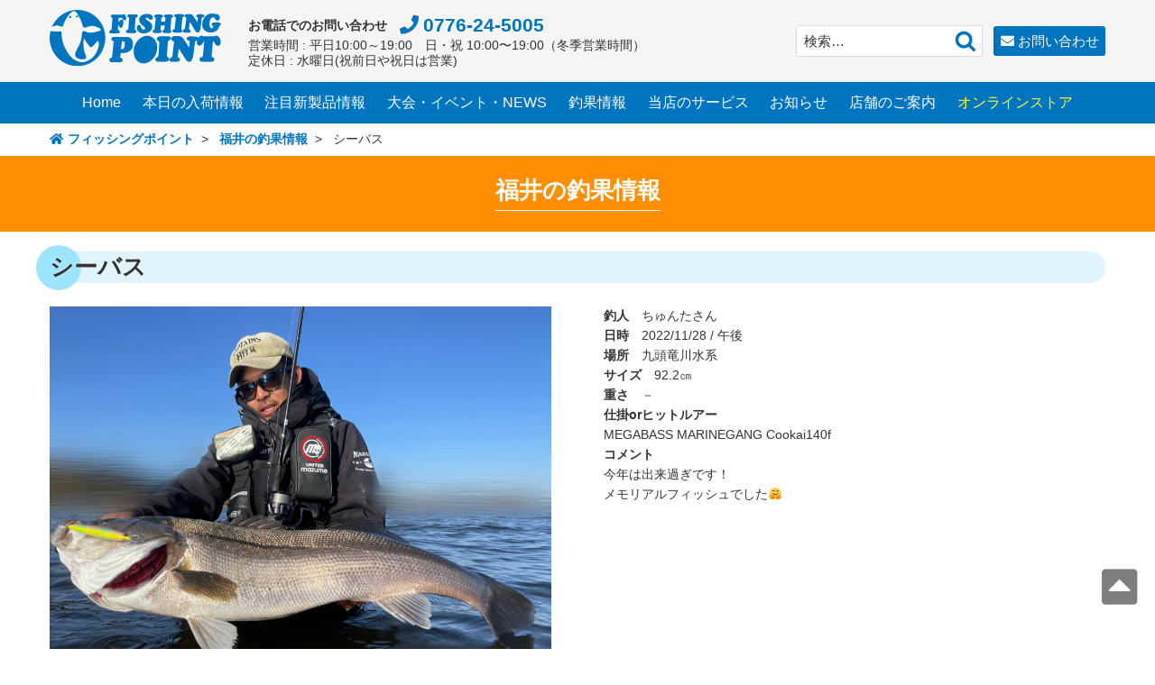

--- FILE ---
content_type: text/html; charset=utf-8
request_url: https://www.google.com/recaptcha/api2/anchor?ar=1&k=6LeA8-EZAAAAAHkterFXDeSr2ac6QxVxD24_Ubr6&co=aHR0cHM6Ly9maXNoaW5nLXBvaW50LmpwOjQ0Mw..&hl=en&v=PoyoqOPhxBO7pBk68S4YbpHZ&size=invisible&anchor-ms=20000&execute-ms=30000&cb=yylj8mhensk9
body_size: 48764
content:
<!DOCTYPE HTML><html dir="ltr" lang="en"><head><meta http-equiv="Content-Type" content="text/html; charset=UTF-8">
<meta http-equiv="X-UA-Compatible" content="IE=edge">
<title>reCAPTCHA</title>
<style type="text/css">
/* cyrillic-ext */
@font-face {
  font-family: 'Roboto';
  font-style: normal;
  font-weight: 400;
  font-stretch: 100%;
  src: url(//fonts.gstatic.com/s/roboto/v48/KFO7CnqEu92Fr1ME7kSn66aGLdTylUAMa3GUBHMdazTgWw.woff2) format('woff2');
  unicode-range: U+0460-052F, U+1C80-1C8A, U+20B4, U+2DE0-2DFF, U+A640-A69F, U+FE2E-FE2F;
}
/* cyrillic */
@font-face {
  font-family: 'Roboto';
  font-style: normal;
  font-weight: 400;
  font-stretch: 100%;
  src: url(//fonts.gstatic.com/s/roboto/v48/KFO7CnqEu92Fr1ME7kSn66aGLdTylUAMa3iUBHMdazTgWw.woff2) format('woff2');
  unicode-range: U+0301, U+0400-045F, U+0490-0491, U+04B0-04B1, U+2116;
}
/* greek-ext */
@font-face {
  font-family: 'Roboto';
  font-style: normal;
  font-weight: 400;
  font-stretch: 100%;
  src: url(//fonts.gstatic.com/s/roboto/v48/KFO7CnqEu92Fr1ME7kSn66aGLdTylUAMa3CUBHMdazTgWw.woff2) format('woff2');
  unicode-range: U+1F00-1FFF;
}
/* greek */
@font-face {
  font-family: 'Roboto';
  font-style: normal;
  font-weight: 400;
  font-stretch: 100%;
  src: url(//fonts.gstatic.com/s/roboto/v48/KFO7CnqEu92Fr1ME7kSn66aGLdTylUAMa3-UBHMdazTgWw.woff2) format('woff2');
  unicode-range: U+0370-0377, U+037A-037F, U+0384-038A, U+038C, U+038E-03A1, U+03A3-03FF;
}
/* math */
@font-face {
  font-family: 'Roboto';
  font-style: normal;
  font-weight: 400;
  font-stretch: 100%;
  src: url(//fonts.gstatic.com/s/roboto/v48/KFO7CnqEu92Fr1ME7kSn66aGLdTylUAMawCUBHMdazTgWw.woff2) format('woff2');
  unicode-range: U+0302-0303, U+0305, U+0307-0308, U+0310, U+0312, U+0315, U+031A, U+0326-0327, U+032C, U+032F-0330, U+0332-0333, U+0338, U+033A, U+0346, U+034D, U+0391-03A1, U+03A3-03A9, U+03B1-03C9, U+03D1, U+03D5-03D6, U+03F0-03F1, U+03F4-03F5, U+2016-2017, U+2034-2038, U+203C, U+2040, U+2043, U+2047, U+2050, U+2057, U+205F, U+2070-2071, U+2074-208E, U+2090-209C, U+20D0-20DC, U+20E1, U+20E5-20EF, U+2100-2112, U+2114-2115, U+2117-2121, U+2123-214F, U+2190, U+2192, U+2194-21AE, U+21B0-21E5, U+21F1-21F2, U+21F4-2211, U+2213-2214, U+2216-22FF, U+2308-230B, U+2310, U+2319, U+231C-2321, U+2336-237A, U+237C, U+2395, U+239B-23B7, U+23D0, U+23DC-23E1, U+2474-2475, U+25AF, U+25B3, U+25B7, U+25BD, U+25C1, U+25CA, U+25CC, U+25FB, U+266D-266F, U+27C0-27FF, U+2900-2AFF, U+2B0E-2B11, U+2B30-2B4C, U+2BFE, U+3030, U+FF5B, U+FF5D, U+1D400-1D7FF, U+1EE00-1EEFF;
}
/* symbols */
@font-face {
  font-family: 'Roboto';
  font-style: normal;
  font-weight: 400;
  font-stretch: 100%;
  src: url(//fonts.gstatic.com/s/roboto/v48/KFO7CnqEu92Fr1ME7kSn66aGLdTylUAMaxKUBHMdazTgWw.woff2) format('woff2');
  unicode-range: U+0001-000C, U+000E-001F, U+007F-009F, U+20DD-20E0, U+20E2-20E4, U+2150-218F, U+2190, U+2192, U+2194-2199, U+21AF, U+21E6-21F0, U+21F3, U+2218-2219, U+2299, U+22C4-22C6, U+2300-243F, U+2440-244A, U+2460-24FF, U+25A0-27BF, U+2800-28FF, U+2921-2922, U+2981, U+29BF, U+29EB, U+2B00-2BFF, U+4DC0-4DFF, U+FFF9-FFFB, U+10140-1018E, U+10190-1019C, U+101A0, U+101D0-101FD, U+102E0-102FB, U+10E60-10E7E, U+1D2C0-1D2D3, U+1D2E0-1D37F, U+1F000-1F0FF, U+1F100-1F1AD, U+1F1E6-1F1FF, U+1F30D-1F30F, U+1F315, U+1F31C, U+1F31E, U+1F320-1F32C, U+1F336, U+1F378, U+1F37D, U+1F382, U+1F393-1F39F, U+1F3A7-1F3A8, U+1F3AC-1F3AF, U+1F3C2, U+1F3C4-1F3C6, U+1F3CA-1F3CE, U+1F3D4-1F3E0, U+1F3ED, U+1F3F1-1F3F3, U+1F3F5-1F3F7, U+1F408, U+1F415, U+1F41F, U+1F426, U+1F43F, U+1F441-1F442, U+1F444, U+1F446-1F449, U+1F44C-1F44E, U+1F453, U+1F46A, U+1F47D, U+1F4A3, U+1F4B0, U+1F4B3, U+1F4B9, U+1F4BB, U+1F4BF, U+1F4C8-1F4CB, U+1F4D6, U+1F4DA, U+1F4DF, U+1F4E3-1F4E6, U+1F4EA-1F4ED, U+1F4F7, U+1F4F9-1F4FB, U+1F4FD-1F4FE, U+1F503, U+1F507-1F50B, U+1F50D, U+1F512-1F513, U+1F53E-1F54A, U+1F54F-1F5FA, U+1F610, U+1F650-1F67F, U+1F687, U+1F68D, U+1F691, U+1F694, U+1F698, U+1F6AD, U+1F6B2, U+1F6B9-1F6BA, U+1F6BC, U+1F6C6-1F6CF, U+1F6D3-1F6D7, U+1F6E0-1F6EA, U+1F6F0-1F6F3, U+1F6F7-1F6FC, U+1F700-1F7FF, U+1F800-1F80B, U+1F810-1F847, U+1F850-1F859, U+1F860-1F887, U+1F890-1F8AD, U+1F8B0-1F8BB, U+1F8C0-1F8C1, U+1F900-1F90B, U+1F93B, U+1F946, U+1F984, U+1F996, U+1F9E9, U+1FA00-1FA6F, U+1FA70-1FA7C, U+1FA80-1FA89, U+1FA8F-1FAC6, U+1FACE-1FADC, U+1FADF-1FAE9, U+1FAF0-1FAF8, U+1FB00-1FBFF;
}
/* vietnamese */
@font-face {
  font-family: 'Roboto';
  font-style: normal;
  font-weight: 400;
  font-stretch: 100%;
  src: url(//fonts.gstatic.com/s/roboto/v48/KFO7CnqEu92Fr1ME7kSn66aGLdTylUAMa3OUBHMdazTgWw.woff2) format('woff2');
  unicode-range: U+0102-0103, U+0110-0111, U+0128-0129, U+0168-0169, U+01A0-01A1, U+01AF-01B0, U+0300-0301, U+0303-0304, U+0308-0309, U+0323, U+0329, U+1EA0-1EF9, U+20AB;
}
/* latin-ext */
@font-face {
  font-family: 'Roboto';
  font-style: normal;
  font-weight: 400;
  font-stretch: 100%;
  src: url(//fonts.gstatic.com/s/roboto/v48/KFO7CnqEu92Fr1ME7kSn66aGLdTylUAMa3KUBHMdazTgWw.woff2) format('woff2');
  unicode-range: U+0100-02BA, U+02BD-02C5, U+02C7-02CC, U+02CE-02D7, U+02DD-02FF, U+0304, U+0308, U+0329, U+1D00-1DBF, U+1E00-1E9F, U+1EF2-1EFF, U+2020, U+20A0-20AB, U+20AD-20C0, U+2113, U+2C60-2C7F, U+A720-A7FF;
}
/* latin */
@font-face {
  font-family: 'Roboto';
  font-style: normal;
  font-weight: 400;
  font-stretch: 100%;
  src: url(//fonts.gstatic.com/s/roboto/v48/KFO7CnqEu92Fr1ME7kSn66aGLdTylUAMa3yUBHMdazQ.woff2) format('woff2');
  unicode-range: U+0000-00FF, U+0131, U+0152-0153, U+02BB-02BC, U+02C6, U+02DA, U+02DC, U+0304, U+0308, U+0329, U+2000-206F, U+20AC, U+2122, U+2191, U+2193, U+2212, U+2215, U+FEFF, U+FFFD;
}
/* cyrillic-ext */
@font-face {
  font-family: 'Roboto';
  font-style: normal;
  font-weight: 500;
  font-stretch: 100%;
  src: url(//fonts.gstatic.com/s/roboto/v48/KFO7CnqEu92Fr1ME7kSn66aGLdTylUAMa3GUBHMdazTgWw.woff2) format('woff2');
  unicode-range: U+0460-052F, U+1C80-1C8A, U+20B4, U+2DE0-2DFF, U+A640-A69F, U+FE2E-FE2F;
}
/* cyrillic */
@font-face {
  font-family: 'Roboto';
  font-style: normal;
  font-weight: 500;
  font-stretch: 100%;
  src: url(//fonts.gstatic.com/s/roboto/v48/KFO7CnqEu92Fr1ME7kSn66aGLdTylUAMa3iUBHMdazTgWw.woff2) format('woff2');
  unicode-range: U+0301, U+0400-045F, U+0490-0491, U+04B0-04B1, U+2116;
}
/* greek-ext */
@font-face {
  font-family: 'Roboto';
  font-style: normal;
  font-weight: 500;
  font-stretch: 100%;
  src: url(//fonts.gstatic.com/s/roboto/v48/KFO7CnqEu92Fr1ME7kSn66aGLdTylUAMa3CUBHMdazTgWw.woff2) format('woff2');
  unicode-range: U+1F00-1FFF;
}
/* greek */
@font-face {
  font-family: 'Roboto';
  font-style: normal;
  font-weight: 500;
  font-stretch: 100%;
  src: url(//fonts.gstatic.com/s/roboto/v48/KFO7CnqEu92Fr1ME7kSn66aGLdTylUAMa3-UBHMdazTgWw.woff2) format('woff2');
  unicode-range: U+0370-0377, U+037A-037F, U+0384-038A, U+038C, U+038E-03A1, U+03A3-03FF;
}
/* math */
@font-face {
  font-family: 'Roboto';
  font-style: normal;
  font-weight: 500;
  font-stretch: 100%;
  src: url(//fonts.gstatic.com/s/roboto/v48/KFO7CnqEu92Fr1ME7kSn66aGLdTylUAMawCUBHMdazTgWw.woff2) format('woff2');
  unicode-range: U+0302-0303, U+0305, U+0307-0308, U+0310, U+0312, U+0315, U+031A, U+0326-0327, U+032C, U+032F-0330, U+0332-0333, U+0338, U+033A, U+0346, U+034D, U+0391-03A1, U+03A3-03A9, U+03B1-03C9, U+03D1, U+03D5-03D6, U+03F0-03F1, U+03F4-03F5, U+2016-2017, U+2034-2038, U+203C, U+2040, U+2043, U+2047, U+2050, U+2057, U+205F, U+2070-2071, U+2074-208E, U+2090-209C, U+20D0-20DC, U+20E1, U+20E5-20EF, U+2100-2112, U+2114-2115, U+2117-2121, U+2123-214F, U+2190, U+2192, U+2194-21AE, U+21B0-21E5, U+21F1-21F2, U+21F4-2211, U+2213-2214, U+2216-22FF, U+2308-230B, U+2310, U+2319, U+231C-2321, U+2336-237A, U+237C, U+2395, U+239B-23B7, U+23D0, U+23DC-23E1, U+2474-2475, U+25AF, U+25B3, U+25B7, U+25BD, U+25C1, U+25CA, U+25CC, U+25FB, U+266D-266F, U+27C0-27FF, U+2900-2AFF, U+2B0E-2B11, U+2B30-2B4C, U+2BFE, U+3030, U+FF5B, U+FF5D, U+1D400-1D7FF, U+1EE00-1EEFF;
}
/* symbols */
@font-face {
  font-family: 'Roboto';
  font-style: normal;
  font-weight: 500;
  font-stretch: 100%;
  src: url(//fonts.gstatic.com/s/roboto/v48/KFO7CnqEu92Fr1ME7kSn66aGLdTylUAMaxKUBHMdazTgWw.woff2) format('woff2');
  unicode-range: U+0001-000C, U+000E-001F, U+007F-009F, U+20DD-20E0, U+20E2-20E4, U+2150-218F, U+2190, U+2192, U+2194-2199, U+21AF, U+21E6-21F0, U+21F3, U+2218-2219, U+2299, U+22C4-22C6, U+2300-243F, U+2440-244A, U+2460-24FF, U+25A0-27BF, U+2800-28FF, U+2921-2922, U+2981, U+29BF, U+29EB, U+2B00-2BFF, U+4DC0-4DFF, U+FFF9-FFFB, U+10140-1018E, U+10190-1019C, U+101A0, U+101D0-101FD, U+102E0-102FB, U+10E60-10E7E, U+1D2C0-1D2D3, U+1D2E0-1D37F, U+1F000-1F0FF, U+1F100-1F1AD, U+1F1E6-1F1FF, U+1F30D-1F30F, U+1F315, U+1F31C, U+1F31E, U+1F320-1F32C, U+1F336, U+1F378, U+1F37D, U+1F382, U+1F393-1F39F, U+1F3A7-1F3A8, U+1F3AC-1F3AF, U+1F3C2, U+1F3C4-1F3C6, U+1F3CA-1F3CE, U+1F3D4-1F3E0, U+1F3ED, U+1F3F1-1F3F3, U+1F3F5-1F3F7, U+1F408, U+1F415, U+1F41F, U+1F426, U+1F43F, U+1F441-1F442, U+1F444, U+1F446-1F449, U+1F44C-1F44E, U+1F453, U+1F46A, U+1F47D, U+1F4A3, U+1F4B0, U+1F4B3, U+1F4B9, U+1F4BB, U+1F4BF, U+1F4C8-1F4CB, U+1F4D6, U+1F4DA, U+1F4DF, U+1F4E3-1F4E6, U+1F4EA-1F4ED, U+1F4F7, U+1F4F9-1F4FB, U+1F4FD-1F4FE, U+1F503, U+1F507-1F50B, U+1F50D, U+1F512-1F513, U+1F53E-1F54A, U+1F54F-1F5FA, U+1F610, U+1F650-1F67F, U+1F687, U+1F68D, U+1F691, U+1F694, U+1F698, U+1F6AD, U+1F6B2, U+1F6B9-1F6BA, U+1F6BC, U+1F6C6-1F6CF, U+1F6D3-1F6D7, U+1F6E0-1F6EA, U+1F6F0-1F6F3, U+1F6F7-1F6FC, U+1F700-1F7FF, U+1F800-1F80B, U+1F810-1F847, U+1F850-1F859, U+1F860-1F887, U+1F890-1F8AD, U+1F8B0-1F8BB, U+1F8C0-1F8C1, U+1F900-1F90B, U+1F93B, U+1F946, U+1F984, U+1F996, U+1F9E9, U+1FA00-1FA6F, U+1FA70-1FA7C, U+1FA80-1FA89, U+1FA8F-1FAC6, U+1FACE-1FADC, U+1FADF-1FAE9, U+1FAF0-1FAF8, U+1FB00-1FBFF;
}
/* vietnamese */
@font-face {
  font-family: 'Roboto';
  font-style: normal;
  font-weight: 500;
  font-stretch: 100%;
  src: url(//fonts.gstatic.com/s/roboto/v48/KFO7CnqEu92Fr1ME7kSn66aGLdTylUAMa3OUBHMdazTgWw.woff2) format('woff2');
  unicode-range: U+0102-0103, U+0110-0111, U+0128-0129, U+0168-0169, U+01A0-01A1, U+01AF-01B0, U+0300-0301, U+0303-0304, U+0308-0309, U+0323, U+0329, U+1EA0-1EF9, U+20AB;
}
/* latin-ext */
@font-face {
  font-family: 'Roboto';
  font-style: normal;
  font-weight: 500;
  font-stretch: 100%;
  src: url(//fonts.gstatic.com/s/roboto/v48/KFO7CnqEu92Fr1ME7kSn66aGLdTylUAMa3KUBHMdazTgWw.woff2) format('woff2');
  unicode-range: U+0100-02BA, U+02BD-02C5, U+02C7-02CC, U+02CE-02D7, U+02DD-02FF, U+0304, U+0308, U+0329, U+1D00-1DBF, U+1E00-1E9F, U+1EF2-1EFF, U+2020, U+20A0-20AB, U+20AD-20C0, U+2113, U+2C60-2C7F, U+A720-A7FF;
}
/* latin */
@font-face {
  font-family: 'Roboto';
  font-style: normal;
  font-weight: 500;
  font-stretch: 100%;
  src: url(//fonts.gstatic.com/s/roboto/v48/KFO7CnqEu92Fr1ME7kSn66aGLdTylUAMa3yUBHMdazQ.woff2) format('woff2');
  unicode-range: U+0000-00FF, U+0131, U+0152-0153, U+02BB-02BC, U+02C6, U+02DA, U+02DC, U+0304, U+0308, U+0329, U+2000-206F, U+20AC, U+2122, U+2191, U+2193, U+2212, U+2215, U+FEFF, U+FFFD;
}
/* cyrillic-ext */
@font-face {
  font-family: 'Roboto';
  font-style: normal;
  font-weight: 900;
  font-stretch: 100%;
  src: url(//fonts.gstatic.com/s/roboto/v48/KFO7CnqEu92Fr1ME7kSn66aGLdTylUAMa3GUBHMdazTgWw.woff2) format('woff2');
  unicode-range: U+0460-052F, U+1C80-1C8A, U+20B4, U+2DE0-2DFF, U+A640-A69F, U+FE2E-FE2F;
}
/* cyrillic */
@font-face {
  font-family: 'Roboto';
  font-style: normal;
  font-weight: 900;
  font-stretch: 100%;
  src: url(//fonts.gstatic.com/s/roboto/v48/KFO7CnqEu92Fr1ME7kSn66aGLdTylUAMa3iUBHMdazTgWw.woff2) format('woff2');
  unicode-range: U+0301, U+0400-045F, U+0490-0491, U+04B0-04B1, U+2116;
}
/* greek-ext */
@font-face {
  font-family: 'Roboto';
  font-style: normal;
  font-weight: 900;
  font-stretch: 100%;
  src: url(//fonts.gstatic.com/s/roboto/v48/KFO7CnqEu92Fr1ME7kSn66aGLdTylUAMa3CUBHMdazTgWw.woff2) format('woff2');
  unicode-range: U+1F00-1FFF;
}
/* greek */
@font-face {
  font-family: 'Roboto';
  font-style: normal;
  font-weight: 900;
  font-stretch: 100%;
  src: url(//fonts.gstatic.com/s/roboto/v48/KFO7CnqEu92Fr1ME7kSn66aGLdTylUAMa3-UBHMdazTgWw.woff2) format('woff2');
  unicode-range: U+0370-0377, U+037A-037F, U+0384-038A, U+038C, U+038E-03A1, U+03A3-03FF;
}
/* math */
@font-face {
  font-family: 'Roboto';
  font-style: normal;
  font-weight: 900;
  font-stretch: 100%;
  src: url(//fonts.gstatic.com/s/roboto/v48/KFO7CnqEu92Fr1ME7kSn66aGLdTylUAMawCUBHMdazTgWw.woff2) format('woff2');
  unicode-range: U+0302-0303, U+0305, U+0307-0308, U+0310, U+0312, U+0315, U+031A, U+0326-0327, U+032C, U+032F-0330, U+0332-0333, U+0338, U+033A, U+0346, U+034D, U+0391-03A1, U+03A3-03A9, U+03B1-03C9, U+03D1, U+03D5-03D6, U+03F0-03F1, U+03F4-03F5, U+2016-2017, U+2034-2038, U+203C, U+2040, U+2043, U+2047, U+2050, U+2057, U+205F, U+2070-2071, U+2074-208E, U+2090-209C, U+20D0-20DC, U+20E1, U+20E5-20EF, U+2100-2112, U+2114-2115, U+2117-2121, U+2123-214F, U+2190, U+2192, U+2194-21AE, U+21B0-21E5, U+21F1-21F2, U+21F4-2211, U+2213-2214, U+2216-22FF, U+2308-230B, U+2310, U+2319, U+231C-2321, U+2336-237A, U+237C, U+2395, U+239B-23B7, U+23D0, U+23DC-23E1, U+2474-2475, U+25AF, U+25B3, U+25B7, U+25BD, U+25C1, U+25CA, U+25CC, U+25FB, U+266D-266F, U+27C0-27FF, U+2900-2AFF, U+2B0E-2B11, U+2B30-2B4C, U+2BFE, U+3030, U+FF5B, U+FF5D, U+1D400-1D7FF, U+1EE00-1EEFF;
}
/* symbols */
@font-face {
  font-family: 'Roboto';
  font-style: normal;
  font-weight: 900;
  font-stretch: 100%;
  src: url(//fonts.gstatic.com/s/roboto/v48/KFO7CnqEu92Fr1ME7kSn66aGLdTylUAMaxKUBHMdazTgWw.woff2) format('woff2');
  unicode-range: U+0001-000C, U+000E-001F, U+007F-009F, U+20DD-20E0, U+20E2-20E4, U+2150-218F, U+2190, U+2192, U+2194-2199, U+21AF, U+21E6-21F0, U+21F3, U+2218-2219, U+2299, U+22C4-22C6, U+2300-243F, U+2440-244A, U+2460-24FF, U+25A0-27BF, U+2800-28FF, U+2921-2922, U+2981, U+29BF, U+29EB, U+2B00-2BFF, U+4DC0-4DFF, U+FFF9-FFFB, U+10140-1018E, U+10190-1019C, U+101A0, U+101D0-101FD, U+102E0-102FB, U+10E60-10E7E, U+1D2C0-1D2D3, U+1D2E0-1D37F, U+1F000-1F0FF, U+1F100-1F1AD, U+1F1E6-1F1FF, U+1F30D-1F30F, U+1F315, U+1F31C, U+1F31E, U+1F320-1F32C, U+1F336, U+1F378, U+1F37D, U+1F382, U+1F393-1F39F, U+1F3A7-1F3A8, U+1F3AC-1F3AF, U+1F3C2, U+1F3C4-1F3C6, U+1F3CA-1F3CE, U+1F3D4-1F3E0, U+1F3ED, U+1F3F1-1F3F3, U+1F3F5-1F3F7, U+1F408, U+1F415, U+1F41F, U+1F426, U+1F43F, U+1F441-1F442, U+1F444, U+1F446-1F449, U+1F44C-1F44E, U+1F453, U+1F46A, U+1F47D, U+1F4A3, U+1F4B0, U+1F4B3, U+1F4B9, U+1F4BB, U+1F4BF, U+1F4C8-1F4CB, U+1F4D6, U+1F4DA, U+1F4DF, U+1F4E3-1F4E6, U+1F4EA-1F4ED, U+1F4F7, U+1F4F9-1F4FB, U+1F4FD-1F4FE, U+1F503, U+1F507-1F50B, U+1F50D, U+1F512-1F513, U+1F53E-1F54A, U+1F54F-1F5FA, U+1F610, U+1F650-1F67F, U+1F687, U+1F68D, U+1F691, U+1F694, U+1F698, U+1F6AD, U+1F6B2, U+1F6B9-1F6BA, U+1F6BC, U+1F6C6-1F6CF, U+1F6D3-1F6D7, U+1F6E0-1F6EA, U+1F6F0-1F6F3, U+1F6F7-1F6FC, U+1F700-1F7FF, U+1F800-1F80B, U+1F810-1F847, U+1F850-1F859, U+1F860-1F887, U+1F890-1F8AD, U+1F8B0-1F8BB, U+1F8C0-1F8C1, U+1F900-1F90B, U+1F93B, U+1F946, U+1F984, U+1F996, U+1F9E9, U+1FA00-1FA6F, U+1FA70-1FA7C, U+1FA80-1FA89, U+1FA8F-1FAC6, U+1FACE-1FADC, U+1FADF-1FAE9, U+1FAF0-1FAF8, U+1FB00-1FBFF;
}
/* vietnamese */
@font-face {
  font-family: 'Roboto';
  font-style: normal;
  font-weight: 900;
  font-stretch: 100%;
  src: url(//fonts.gstatic.com/s/roboto/v48/KFO7CnqEu92Fr1ME7kSn66aGLdTylUAMa3OUBHMdazTgWw.woff2) format('woff2');
  unicode-range: U+0102-0103, U+0110-0111, U+0128-0129, U+0168-0169, U+01A0-01A1, U+01AF-01B0, U+0300-0301, U+0303-0304, U+0308-0309, U+0323, U+0329, U+1EA0-1EF9, U+20AB;
}
/* latin-ext */
@font-face {
  font-family: 'Roboto';
  font-style: normal;
  font-weight: 900;
  font-stretch: 100%;
  src: url(//fonts.gstatic.com/s/roboto/v48/KFO7CnqEu92Fr1ME7kSn66aGLdTylUAMa3KUBHMdazTgWw.woff2) format('woff2');
  unicode-range: U+0100-02BA, U+02BD-02C5, U+02C7-02CC, U+02CE-02D7, U+02DD-02FF, U+0304, U+0308, U+0329, U+1D00-1DBF, U+1E00-1E9F, U+1EF2-1EFF, U+2020, U+20A0-20AB, U+20AD-20C0, U+2113, U+2C60-2C7F, U+A720-A7FF;
}
/* latin */
@font-face {
  font-family: 'Roboto';
  font-style: normal;
  font-weight: 900;
  font-stretch: 100%;
  src: url(//fonts.gstatic.com/s/roboto/v48/KFO7CnqEu92Fr1ME7kSn66aGLdTylUAMa3yUBHMdazQ.woff2) format('woff2');
  unicode-range: U+0000-00FF, U+0131, U+0152-0153, U+02BB-02BC, U+02C6, U+02DA, U+02DC, U+0304, U+0308, U+0329, U+2000-206F, U+20AC, U+2122, U+2191, U+2193, U+2212, U+2215, U+FEFF, U+FFFD;
}

</style>
<link rel="stylesheet" type="text/css" href="https://www.gstatic.com/recaptcha/releases/PoyoqOPhxBO7pBk68S4YbpHZ/styles__ltr.css">
<script nonce="MmXo3mZ8fF9BbWWvIXoreA" type="text/javascript">window['__recaptcha_api'] = 'https://www.google.com/recaptcha/api2/';</script>
<script type="text/javascript" src="https://www.gstatic.com/recaptcha/releases/PoyoqOPhxBO7pBk68S4YbpHZ/recaptcha__en.js" nonce="MmXo3mZ8fF9BbWWvIXoreA">
      
    </script></head>
<body><div id="rc-anchor-alert" class="rc-anchor-alert"></div>
<input type="hidden" id="recaptcha-token" value="[base64]">
<script type="text/javascript" nonce="MmXo3mZ8fF9BbWWvIXoreA">
      recaptcha.anchor.Main.init("[\x22ainput\x22,[\x22bgdata\x22,\x22\x22,\[base64]/[base64]/[base64]/KE4oMTI0LHYsdi5HKSxMWihsLHYpKTpOKDEyNCx2LGwpLFYpLHYpLFQpKSxGKDE3MSx2KX0scjc9ZnVuY3Rpb24obCl7cmV0dXJuIGx9LEM9ZnVuY3Rpb24obCxWLHYpe04odixsLFYpLFZbYWtdPTI3OTZ9LG49ZnVuY3Rpb24obCxWKXtWLlg9KChWLlg/[base64]/[base64]/[base64]/[base64]/[base64]/[base64]/[base64]/[base64]/[base64]/[base64]/[base64]\\u003d\x22,\[base64]\x22,\x22ScK6N8KQw65eM2UFw5DCol/CuMOteEPDsVTCq24Ww5TDtD1pIMKbwpzCnWfCvR5Dw4EPwqPCuGHCpxLDt3LDssKeMcOzw5FBTsOUJ1jDnsOmw5vDvE4IIsOAwo/DpWzCnn9qJ8KXTF7DnsKZTADCszzDo8KUD8OqwplvAS3CiADCujp/w5rDjFXDqsOgwrIANxpvSg1sNg41CMO6w5sUVXbDh8Oyw4XDlsODw5fDlnvDrMKjw7/[base64]/CglgIGWIJwo10TsKpb8OCKnJ5bMO+KSjDuG3Crx4AAgB/b8OSw7LCjkl2w6gaFFckwpB5fE/CgCHCh8OAYXVEZsOGOcOfwo0BwoLCp8KgS255w4zCvHhuwo0MJsOFeCwudgYrZcKww4vDpcO5wprCmsOaw5lFwpRkcAXDtMKma1XCnzt7wqFrSsK5wqjCn8KNw4zDkMO8w74swosPw7rDrMKFJ8KYwpjDq1xGcHDCjsO5w5psw5kbwoQAwr/[base64]/ChA/CplwaA3XCl8KtGntXa1t8w4HDu8OfDsOAw788w58FI0lncMKhbMKww6LDgsKtLcKFwrs+wrDDtxbDn8Oqw5jDuXQLw7chw4jDtMK8FkYTF8OlIMK+f8Ovwqtmw78IOTnDkE0wTsKlwrAbwoDDpyfCtxLDuSbCrMOLwofCr8O+eR86S8OTw6DDlcO5w4/[base64]/Cp8K2JcO/w4UDfk9PAHbDk8OTbMOmwqN0w5Uqw4DDpMK8w4EuwqrDv8KLWMO8w5ZFw7s9UcO4WEXCuTXCokl/w5zClsOoOQ3Cs30vK2LCgcKcR8OuwpQew77DusObOQJoD8O/[base64]/[base64]/wrzCmTpMwqrCmyjCjhPCr8Ore8KLZ1TCl8ONw6jDqF3DtAQewpVGwqfDtMKICcKPRMOQTsOHwqp8w5lywqUXw7QswobDsW7Dk8K7woTDmMK6w4bDtcKuw4lqCjTDvV9fw5EZEMKDwoI+XMO/PCNNwqoUwoV/[base64]/DryUMbMOKY8KeJhzDly7DiWTDpcOmSBjCoilxwo5rw5jCmsK3AntOwoQVw4/[base64]/Dr8Kew41wW8KIOEzCkh4ww4HDh8O4CcKxwohmLMO0wpp2WsO4w4MXJ8KkYMOFTihJwozDih3Dg8OlBsKWwp/ClMORwpdtw67ClWbCrcO/[base64]/[base64]/[base64]/DvUAdwq/[base64]/[base64]/w4vCvMOhwoAwX8O7w4/Cm8KhaHRnTcOtw7gxwpB+NcOLwoVfw79wVcKXw5oPwrU4L8O5wooZw6bDmDbDnnPCvsKPw4wXwqnDkiPCiUV6XMK/wqtgwp/Ds8Kzw5nCjXrDrcKkw4lAbgzCtsOsw6PCmHPDk8O1wq3DnS/[base64]/CiMKYUQl/KcOXIw4Zw5YKJwZ6YwxbTEgSw7fChcKFwr7Dl1rDhyhVwqMDw67CrXLCv8Olw4BtGyZPesOmw6vDsQltw6PCsMObQ0HCncORJ8KkwpESwrPDvGwtTRUMeB/[base64]/DssKKw43DucK0LSJyJUTCqcOlQlfCoCcxwrt7w4pkCFHDmsOsw58UO0J/[base64]/V0tDC8Ocwo5lacOxwpMqHcOCw6J6w4fCpzHDoxxUUcO/wpXCvcKfwpPDlMOmw6LCscOGw5LCg8Kyw7Bkw7BXD8OIUMK0w49iw6PCsAUNKk0fCsO7CCdTbcKXKCfDqzhlXVU1wqPCmcOLw5bCi8KIT8OFV8KEXl5Mw4x4wqnCjFE9YMKcUF7DnWzCmMKHEVXCjsKsAMOQUAFqdsONAsOKHlbDrihFwp05wo8FY8OZw5bCucK/wo7CvsOnw74swplAwoTCr07Cj8OhwrPCrAHClsOHw4oqe8OvSijDlMKBVMOvUMKxwq/CoR7DrsK9LsKyKEEnw4jDv8KYw50yXMONwoTCq03Ci8K7E8Kowod5w5nDt8KBwoDCm2tBw5E6w67CpMOXAMOzwqHCusO/SsKCLlNGwrtewoJ0w6LDtDrDtMKhMAkVwrXDj8KoRn1Jw5bCqMK4w617w43CnsOew5rDsypGS33DjzkNwrnDmMOlBDDCu8OWEcKyGMKkwq/DgxQ2wofCnk4zLkTDmsK1dG5PNEtTwpJvw6x6E8Krf8K5dwcjGAvDrsKbeREOw5UBw7ZiTMOOS30pwpzDqi5sw7rCtTh0woLCqsKBTC1FdmkReBgDwq3Ct8OFwoZgw6/DnBfCnMO/H8KVBA7DtMKYQsONwoPCngTDssKJTcKtFULCgj3DqsOBdCzCnD3DnMKXTsKWFFQoewJJIVXCgcKMw44owoR5YxR9w4PDnMKMwpfDjcOtw5bCqip4L8O5MQHDrSltw4PCucOvFsOcwp/DgTHDjsKFw65EQsKLwrXDkMK6RQgkNsOWw7nCsyQfaxp7w4rDi8KQw40eRjLCqMKRw5rDpsKuwojDnjAew4ZDw7DDmjDDtcOnZWprD0cgw458UcKxw5t0XW7Dj8KKwonDtn4dBcKKCMKKw6Q+w5wtWsKKB2PCmyYJJsO/w7J4wqsTTlNZwpw0QWvCsC7Dv8K0w55rOMO3dWHDh8OUw5bCmT/DqcOYw6DCi8OJHcOxLUHCgMKbw5jCowokOUjDvmLDpDPDs8KAWnBbeMKdHMO5N0wmLnUIwqxFIy3CmnJWIVseEsOAbXjCnMOqw4bDnncSDcOTbCbCiDLDpcKaK0ZDw4NAF2PCr1FuwqnDikrCl8KIbSvCs8Omw489GsO5OMOyeTPDkD4Nwp/DlxnCoMOjw4rDj8K5H3phwp4Mw4E5KMOMM8OKw5bCujobwqDDsht7woPDgmrCvAQowoANOMOiU8Kow78nBEzCiygVMsOGMHbDnMOOw4dlwpQfw7R7wr7CkcKkw5HDgQbDvkt5X8OGbiVSOEfDsnpZwo7CqgrCocOsJwZjw70/I1taw7HDlcOjDW3Ckw8BRsOvJsKzVMKgTsOSwpx4w6vCvmNOGy3DmSfDvUPCsjh4DMO+woJIVMOSY14owqfDtsOnPltOecKHJsKDwoTCtyHCl1weN3NewqDCoUvDnU7DjWlrKyFKw6fCmXfDssOHw5wSwolNBCUpw7sgHT5CKMKVwo4/w5cawrBowoTDiMOIworDqi7CowHCp8OTNx11ZSHCgcOawo/DqX3DoXMPXyzDqMKodMO6w7E/ZcK+w53Cs8KyCMK7I8Oqwqgwwp9aw6Fyw7XCjBXCiE0Sb8KBw4Faw60tMkldwp5/w7bDmMOwwrDDhllEP8Knw6HCujJ9wpzDu8KqZcOzYSbCvnDCjXjCo8KXalDDn8OteMODw6B4UhA0bQfDusOZYg3DkEsUCRl5I3bCgW7DmcKvMMOxCMOcSnXDkg7CiCXDhk5Ywqt2FsKVXsOdwq3DjXkuSF7CmcKCDhpgw65OwoQnw4g/RxwXwoE6F3fCjS3CsWlIwp7Cn8Klw4dCw5nDhsOMZXgSc8KbeMOSwopAYcOCw5J8C18kwrHCnHMkG8OQS8OhZcOrwokyJMKMw6HCqT4UEBYTVMOVUsKIw5koHUrCplI4dMOlwqHDgk3DsBdTwoDCkSjCnMKcw4zDvjxuezx1ScOrwosjTsKRwrzDlsO5wp/[base64]/[base64]/DjMKYwpHDl8KRczvDq04Nb8KkCVvDtsOvw7cGwrJNAzQJa8KRCcKUw5fCrcOpw6nCs8KnwojCrnXDpcK6w40CPD7CtGHCjMKgVMOqw73DkFpow53DtiotwpPDvFrDjAM/[base64]/DhyIDw5Rgwr7Du1vDgR/Cl8OEwofDugPDi8KLHzjDtxRKw7AhN8OHGVrDowHCtXVMRMK8OSLCqhpCw4zCrSkpw4PCvS3DjldKwqxidDwJwrQcwrxEXXPCs39mJsKAw7s3w6vDo8KlAsOkRsKMw4TDlMO2VkVAw53DpsO1w6Nsw5TCrVPCnMOQw7wZw45ew4/CscOdw6MVEQfCiAR4woFEw7bCqsORwrlNZVJCwpIywq/Dqy/[base64]/CmDvDgcOdMMO3w7ptVcODW13CnsO/JmtNGMOpLHnDjcOWXGXCicKVwqHCj8OMXMKqIsOcJ0REMGvDn8OvAg3DnsKYw6DCgMKoeiHCoyI4CsKWO2/CisO0w6AMHMKJw6BOJsKtOMOrw53DlMK+wqDCrMOcw5tWdsObwowkJXcrworDrsKENg5nKShhwrBcwp9kZ8OVY8Kow4ggAcKCwpFuw50/wqjDoXokw4E7w4sJGylIwrDCihdXcMORw5Rsw6gtw757VcORw7nDsMKPw6RvccOnCBDDjgvCvcKCwrbDhm/Du0/Ds8KjwrfDog3DmHzDkyvDgMKtwr7CucO7CcK1w5UpMsOwQ8OuR8O8D8KYwp0Ow4JPwpHDgsOvwpo8N8K2w6jCoyBIX8OWw6B8wqx0w655wrYzRcKjIMKoAcOVEE8UcEEhYX/Cr1/DhcK6BsOew7NvbiZnHMOZwrLDngnDmF8QJcKdw7XCgcO/[base64]/CpAoRE2vCvUvCrMOwwr/DkUPDqnVqSAI+TcKvwqF1wqHDtsK2wrPDp3bCpQg5wr0yUcKHwpHDhMKEw7vCqCQUwp1gNMKTw7bClsOkeE0Swp8xMsOvdsKiw5A1ZCHDvX0uw7vCncKgR103XFPCi8K4UsOZw5DDi8KZOcOGw68PO8O3WC3Dtl/CrsKeTcOmwoHCv8KHwpM1TScRwrt1SC3DqsOfw7x4Zw/DgRDCvsKJwrdiRB8aw5TCpysjwocaIxPCn8OTw43DhTBXw7NSw4LCuj/DlF55wqPDm2zDnMKIw6BHasOvwqfCnkTDkGLDisKTw6QpVRoOw5IBw7Ywf8K+DMOqwrvCrlrCsmTChcKjfCRoK8O1wqnCqsOIwp/Dn8KpOBAURybDqTrDsMKhaWkLW8KNJ8Okw4bDmMKPbcKuw7gyPcKKwoVjSMO5wqLDl1paw5HDlcKPRcOJw4Utw4pUw6rCgsOpa8KgwpBmw7XDmMOJL3PDn1Buw7TCqcOcAAPCrTrCgMKifMOvPijDpsKPT8O5Ig02woQmHcK7XyI9wqE/[base64]/[base64]/CncOjEA4xFsKpDsKDUwc9BUTDqA9JwoUxfUnDhcK8TMOGCMOZwqU9w63CjyJ5woLClsKYZsONEizDjsK9wodEeyvCksKMSzFcwrooK8Oaw5dmwpPCjSHChRvDmDTDgMOrJMKywrjDrnvDg8KPwqjDkW14NcKTNcKiw4PCghXDt8Kjb8OBw5rCj8OkGnB3wqnCoGnDmS/DtlJDU8KlUG9VGcK5w4DCqcKIbULCgCTDpDfCp8KYw4Z1wpkQVsOww5HDjsO6w58rw51pLsOtBnZkwo8Hcl/Dj8O8UMOgw7/CsmIKAirDoSfDicKew7nCkMOIwp/[base64]/Ct8OMwoY7wonDp8KNw5/[base64]/DrsKPGj7DgBlSfcONTTDClsKNKxvDo8OIO8Kww6Bywp/DmQvDhXnCsjTCt1LCuG/Dh8KrED8Ow4Z0w7NYNcKWd8OSIiNVMhHChCfCkgTDjnjCvVXDiMKtwpl0wrrCpcKqFVHDpizClsKfIQjDj0TDtMKWw7wdDsOABW07w7vCoGrDmVbDjcO2WMOlwpPCpWITUGnDhXDDlWDDkyoGWG3Cg8Oow5xMw6/DiMKVIBfCozEDLEDDo8OPwoXCt2TCocOQJSHDpcO0LkZcw4Vgw5zDkMKST37DscOiG0BdA8KkZ1DDhwvDh8K3GX/ClW4/S8K3w7vCjsKpdMOIwp3DpS1lwoZDwo5DKCPCjMOHLcKWwrBLDktlMj1ZKcKfIAhkSAXDpzEKBR5Mw5fCuwHChsOGw6HCgsOLw5FdMTTCj8K8w4wdW2PDosOcW0t3wo4eYkRuHMOMw7vDi8Khw6RIw40NQg/CmF9hN8KMw7IHZMOowqcuwpQgM8KYwoghTiMmw5BIUMKPw7I8wo/CisKOAnrCtMKCGSMPw5phw6V/X3DCusO3LADDvxopTzQxaFEmwoA9GSLDlAnCqsKcIy80DMKROsORwqJ5BSDDtl3Ckic/w4EnY0bDv8Oww4fCvAjCicOFI8ONw6w8SR5VNwrDihZ0woLDicOZLgLDuMK9Egp7PMOBw5zDh8Kiw6nCoxPCr8OEGg/ChsKgw5snwoPCmQ/CsMOhMsOBw64QKys+wrHCnBpmfBHDqCwHU1oywrkJwq/DscOxw7QsOD0lEAkYwrjDu2zClj46GcKZKgDDp8OrMy/DqDzCs8K6HR4kXsKsw6jDkho2w7jChcO2U8OJw7zCs8OHw4Raw57DhcKoRz7CnlRSwq/[base64]/KMKiw4hCw4IOcR7DkWnCmUAlwoxYw5TDhMKTwoXDg8OkPABOwogFVsK9fnAzGwnClEJ/[base64]/Uk5aTWg/W3XCicO9YsO6CcO4w5N+ccKqLcOoYMKKPcOTwpLCgQbDjgF+ZAPCscKdQjPDhcOgw4rCjMOAVyHDgMOodHRcR0jDs2tfw7XCoMKvcMOCRcO8w6DDjhDCqjMHw6/DicOuJGrDo0Q9QDTCkWIvFzJHbV3CtVEPwrE+woYFdSQOw7ZpasOudsKPL8OkwoDClMK0wofChkLCnTxBw7BMwrY/GT/ChnzCpUkIDMOiw40UdEXCpMOdPsK6BMKPY8KIBsKnw6rDgmvCt2LDvXNkGsKVYcObFcOcw4xSCxlzw7pzTBB1EMOUSjA/[base64]/DgsOWwovCpnTDqcO3w4dAR8KyMsKTw5Ukw7fCm8KsVMKlw50Tw4Mew55nWFrDrHxfwr41wowUwpvDlMK7N8OmwrXClS0Nw5ZmYMOGRQjCuQ9Nwrg4fRo3w4zDrlYPbsK/dMKIdsKTMcKjUmzCkArDqsOgFcKkNCvCnGPDk8OpFcOmw7JXX8KZDMKQw5jCtMONwpM2fsKKwonDqTjCgMOHwqLDi8OOGBcwFSDCikrDiQQmIcKqGifDhMKuw7MRG0Mhw4jCvsOqUSzCp3B/w7rCjB9CLcOvbcOCw4YXwqppXlUcw43Cj3bCpsK9GEIyUiMAGFHCosOHRRjDmgjCoWtlSsOUw4nCpMO1NQZDw61Mwo/Ck2s0RWjDrTILwrcmwqtNWhInFcOKw7TClMKxwp8gw5jDkcOXdQHCmcOHwrx+wrbCqWzCr8OhEDjCt8KRw7ENw6Acw4/Dr8Kowq8GwrHCqU/DgcK0wrpzckXCkcK5YTHDsUI3N1vClMOudsK3AMOpwognHMKGwoFve3dRHQDClwM2Ph51w618bQwIbAV0NWwHwoYqw6k/w587wrDCuGhFw64fwrB7a8OzwoIPLsOGGcO6w7xPw6hPOFxUwqhKDsKMw5pdw7vDn25vw6N3GcKbfTRBwq/CscO0DcKFwqMGJRcIE8KjLw3CjixfwrzCtcO3aHrDgwLDpsOOXcK/SsKgHcK1wpbCvw0gwqk7w6DDk1rCgsK8CcOkwpDChsO+wpgkw4ZHw6ICbQTCmsKWZsOdAcOxAVvDpWXCu8Khw5/DoAFMwrFHwojDrMKkwq4lwqnDvsOTBsO2BMKHYsKOcGvCgltlw5jCrm5TenfCosOoBDx/GMOfc8Kcw41VHnPDvcK1eMOBdj/CkgfCo8KCwoHCmFxDw6QAwrFEw4jDhDbCksKeOzJ0wrEGwoDDmcKWwo7CocK9wq1WwozDtMKbw5HDr8KgwqzDuj3DkHhqPRFgwpjDmcOHwq4EEVZPeT7Dvn5HM8KiwoRgw5rDl8Obw6LDgcKiw7Mbw44ADsOjwrIbw4xnHsOqwojCj3rClMOfw5/Dq8OAEMK7V8OSwpZMBcO5R8OvfyrCksKaw4HDoDPClsK+wrwXwpnCjcKkwpzDtVZ1wq3Dn8OhN8OaTMO9DcKFOMOcw5APwqrDmsOMw5jCu8O9w5/DgMOtVMKnw4p/w4V+A8KYw6AswoDDgxcmWEgrw5FfwoJYXQdRacOEwpjDnMO4w57Dmh3ChSZjCsOld8ODSMOnw7PCgMO9bhbDuWZ4OinDtsORMcO+OjoPcsOsX0fCiMKDXsK4w6XCicOgZcObw6rDgUfCkQ3CugHDu8OLw6PDusOjJGFPXilAOk/Cv8OAwqTDs8Kvwq7DrcKIYsKNTGp3R0xpwpoFScKYNAHDocOCwqU3w63Dh3wlwpPDtMKCwovCrXzDl8Omw67DrMKvwplNwo0/[base64]/CmcO5wq1vwq5iwrTDkcOuwp/DoWwmw6giwqcOWcKBJcOEbRoLFcKuw4rCpQhHd1rDhcObcxBTA8KCWTUqwrV/aQfCgMKrdMKwBi/DvlXCm2gxC8ORwrUAXyYzG3nCocOsI3/DjMO0woIEesKpwoTDisOAbsKXSsK5wrHCkMKRwrjDhhBSw5vClcK2RMK7fMK3ccKyfnrClmXDtMODGsOJEBJbwo5HwpzCv1XDmE8AHcKeOkvCrXFYwo4cD3rDpx/DuknCsHDDrcOzw7XDg8OawonCgj3DtVHCkMOKwrRCH8OtwoIaw6nCs212woJTHhvDvV7DjcKowqcoB1/CrSzDu8K7T1fDnWsVMXsAwqUdLcKcwr7Du8K0YcKFGSJ/[base64]/CvsKIKcORCAF0V0wYLn12e8KdV8KHw5rDgcKqwpwSwonCsMOFw5kmeMOAM8KTeMOyw5g4w4fDkMOlwr3CsMOlwr4CME7CpU/Cq8OEVmXCssKGw7bDiB7DgxbCgMOgwqVFOMOZfsOUw7XCoybDhThmw5DDm8KwQ8Odw6zDucO5w5RjGcOVw7LDjsONNcKOwqNKTMKkIQHDq8KCw4bCgB8+wqTDqMKrSH3DtHbDh8KFwpg3wp82GMK3w7xAYsO9WR3CqsKhOi3CoEjDlgJHM8OlYFbDq3zCmDPCrV/CnGTCq04RQ8KDYMKxwq/DpMK1wqHDrAXDtE/[base64]/Dg8OqwrYyw6rDhw/Dij7CnMOSHlF4AcOBQcKpI1cww5xwwqt/w5Uswq4CwovCmQ/[base64]/[base64]/CpcK9wqRvMCcdwonDh2bCrRJJZ8Kpc8KxwoDCjsO3w4IuwrrCv8KSw4QZZi1RSw5owrwJw67Dg8OARMKoBwvCj8KhwoTDmMOjAMOfW8OmNMKXe8K+TBrDugrCjwrDlXXCssOSLTTDpnjDj8K/w60Jwo3DryFbwoPDisOxScKrYX9JfnULw7lma8Khwq/[base64]/w5nCjMOJGMKEaBMrwq/DhMKEw59QLcKkw4t8w4fDgAQkWsOjc3HDrMKrLCLDtEXCk0nCmcKHwrHCg8KJLiHDk8KpPRJGwqZ5FWF9w4kET2PCmh/DqjMKNMOJfMK2w67Dh2fDmsOSw4zDql/Dr2jDuVvCu8Ksw49Pw6IFX3kQJsKdwrTCsTHDv8OJwovCsjB9HEsAWDrDnhF2w7PDmBFNwrNHKFzChcKWw6bDusOhSCbCvQPCgMK7E8OzP3wtwqfDrcOwwq/Cs3VuXcO0LcKCwrbCm2zChDDDpXTDmmLClCMlL8K6MVN3OQ4QwqxpU8Opw4QGYcKgazcYem/DgATCqMKvIRzCuic5OsKrB0TDh8OnJUrDhcOWRcOBBQoCw43DpMOaXR/CusOSX3rDimMRwoFFwrhPwrwdwpwPwoo+Q1DDt2/[base64]/ClsKfw5xEU3E2McOEw4TDqcO0dcK/w6oOwrU0S8KowrkTSsKxVRA7czNdwqvDocKMwqfCoMOAbD5rwot4dcOTT1PCu2XCq8OPwqMWIS8fw45MwqlvC8O9bsOTw64HJWlLZWjCk8O6bsKTcMKwMsKnw5hlwo9Ww5rCjMK/[base64]/Cg8O2w7Vzw71aa1jDgcONAnoewrLCnyfCsH7DpghsNTcMwq7DoFlhCEjDohXDvsOEShtEw4RDShQ8esKlTcOCPATCv2PDrsKrw6ctw5oHREJTwrs0w77Cm17CqktHQMOMGXliw4NwTsOaO8Onw4fDqzNmwrISw5/ClWLDj07Cs8OsH2HDuh/Dt18Qw6wESw/Dq8OMwoh3DsKWw43Cj2jDq1jCpBFAe8O5LMOifcOlLgwKNVFgwr0awpLDiSoHQ8ONwpfDjMK/woE2dsOXLMONw4AIw4wwJMKHwrrDpSbDpz7CjcO0QQzCq8K9DMK8wqDChjceBVXDvy3CsMOrw65/[base64]/[base64]/[base64]/Dj8OsBcOmw4HCgMKRwoHCqsOrw4ZzcV5IGRIzG2EhecKHwoTDmAPCnl4AwoBUw67Dv8KTw6Yww5HCmsKjUQQ1w6gOZcKPcS7DksO9AMKTQRdNw7rDuQPDqsKGZzgyA8OmwqzDixcgwr/Do8Ozw6FHw6PCkipUO8KVRsOpMm3DgMKsdEZ1wp4cOsOdN0XDnFV1wrwbwoArwoocZjLCtSrCr17DswLDsF3DkcOTIQxZUDkSwovDt2g0w7PCgsO7w5AJwqXDhsOwZWIlw51rwqd/YMKWKFzCsFvDuMKdNElRAxHCkcKiRB7Crigsw4Imw6w+JxIRE2TCu8KvT13Cq8Kna8Kwd8OdwoJMd8Kce1ocw5XDt0jCjQoiw5dMUixnwqh0wrzDmgzDnCFoV0BTwqvCuMKVw4Upw4QjKcKqw6B9wprCv8K1w6zDnEvChsOjwrbCpUhSaj/CtcKCw5h+dsO5w4Bjw6rCmHV+wrZVEl1xMMKfwrtKwr7CnMKew5ZQTMKBP8O3RsKpPy54w48Lw4rCmcOPw6rCtG3CpEc6S2A0w7TCqzQ/[base64]/[base64]/DiTTCvMOWDsOgPll+QcKuwrdIw7QhesKrVcOCJHXDqMKnbjUZwoLDgT9hNsO8wqvCnMOfw7bCs8Kaw6wPwoMwwoB0wr9IwpbCt1ROwpxeGj3CnMKHX8O3wpF1w7XDtzN5w7lyw4LDjUbDlRTDncKEwpl4AMOrJMK/RRDCjMK2ZcK1w6NNw6vCtxtowrEvEEvDqEJ0w4QCHSJjRBjDrsKTwoHCusO/OgQEwoXCinJiQsOZIk4Gw6NLw5bConrCgh/DtHzDpMKqwowawqoMwrTCoMONGsOQQAbDoMKEw7MPwphAw5l+w410w6d3wrRFw5wkD1xow6k/IGAaQmzCrF0pw73DtcK0w6PCu8OBcMKHKcOow6MSwo5BXTfDlTwtb3Ijwo7CoBIZwr/[base64]/DkyETNybCsgbCviotwqzDigDCk8OJw6fCtiVNfsKmWGcZXMOTd8OEwqXDtcOzw40Sw6DCmMKveFzDg2tnwoLDlGxbWcK/wrp2wozCpAPCrlpDVzo6w7jCmcOow7JAwoIOw7rDqsKnHA/DjMKywqU6wpAxBcOfdinCl8O6wrjCs8KLwpHDo3wgw5DDrjs0wpM5XyzCocOADHF4BX0wG8KbecOeQDdcB8KgwqfDiVZpw6gtJGHCkk9iwrHCh0DDt8K+LhZfw7/CtGlywpzDuScBfyTDjhzCuUfChcKRwrvDnsOwblzDiCnDpsOtLxUcw7jCrHJ0wrUZVMKWKsOrYjRLwoNlUsKTDXBCwqt5woXDg8KhR8OVYRfDohLCqUnCsHPDj8OjwrbDuMOxw6Q/AsO3OnVGSG1UQVzClV/DmSTClF/DtlMEAMOmRMKewrLDmAPDiFTDssK3fDbDmcKtI8OlwpTDqcK/TsOFJcKQw4cXGX40wo3DtinCtMKnw5zCtTHDvFbDtTZgw4HClMO7wqg5a8KAw4/CkTTDh8OxElnDssO3wpQRQTNzOMKCHnVZw7VWaMO8wqnCrsK4BcKdwpLDrMOIwrDCujxuwpF1wrIYw4fCuMOYYm/CvHrCoMK1QR8WwoBlwqtNNMKYeTE6w5/CgsONw642CyIjZcKAHcK/[base64]/[base64]/DgcO/[base64]/DqsOUQysydcK5DnfCgHcJwqwPPcOcw7YVwolqNXF0DAA6w48IL8Kww7XDqiEiXx3ChcK5ZFzDpcK2w7lOZg9BEQrDqEzCg8K/w7jDo8KMIcOkw4QOw4bClcKeIsOLUMO/A19Nw6ZTKcO0w65uw4vCrXTCucKAMsKswqTCgkPDh2HCoMKjOHRUwp4bfT3ClkPDlwXDuMOoBTZLwrvDnkPClcO3w4TDm8KZAQ4jV8OJwrnCryLDi8KLD2t6w78BwqXDtUbDsyBHLsO/w7vCisO9PEnDvcK4QjvDjcOgUDvCusKaGnLDm0olF8KsRMODwq/Cl8Ktwp/CuHXDp8KCwqt9cMOXwqt2wpzCunvCuy/[base64]/Ds0I7WcOzwqvCnkkLRlnDkBB9dcKFw7TCn8KIe8OFwr10w6YuwoXDlgdtw5AIGhNuS3lWNsOZJ8OSwq5fwr7DgcOswpVrNsO9wqtvIcKtwppwKX1ewowxwqLCk8OVLsOQwpPDpMO4w7zDicOyeVghFCPCihlHMsOWwofDizTDki/DqjHCncOWwo8wCTLDplbDlsKlYcOFw4UAw6oMw6fCuMOkwoRuRRvCpjl/[base64]/Ds8OHXsKKCSDDnV4rw7IjwpXCsMOTSEVEw5TCmsKNJErDscKQw6jCnkzCksKMwoMqbcKSw6xPfn/Dh8K9wofDhWPCki3Dl8KWH3DChMOCf3TDvsKgw6U7w4LDnAkFw6PCr07Dr2zDgsO6w6LClE4qw4HCuMKGwofDgS/[base64]/[base64]/Du8KFw7syDxh6woLChsOLN8OzKRklw5oGw6zDmQFcw6TCg8OPw7rCtsOsw6lKDlA3FsOFRMOsw4nCrcKQVDfDgMKPw4tfdMKawo12w7gjw4rCgMOZNsKUNGJzKsKnaR/[base64]/[base64]/fwMpw6UDwrfCigzCsBbClzrCiMOWwoDDtsKVMMOFw5YeCsOzw7wWwrdtE8OKEDLCjBshwoPDucKNw6zDqTnCiFbCjxEaG8OAXcKOWCXDnsOFw5BLw6J8WTLDjhbCk8KqwrrCiMK9wr/CpsKzwo3Ch27Dhj9ZCC7CvzRiw4rDicOsFngxEwd2w4rCq8OewoMyXsOGSMOpFkU/woHDtMKPwo3CkcK+YTHCh8K1w5lIw7nCtxEyJsKyw51GQzHDosOuNMOfMkjChmBbQUNQb8OLYMKFwqk3AcOUwpnCsyVNw6LCmMO2w5DDncKCwr/CmsOPSsKzQMOfw4xjW8Kmw4ELQMOkwozCvcO3UMObwp9DJcKKwpM8wpLClsKtVsKUCmfDnTsBWMKNw5s3wqhZw5t/[base64]/CkjpWw6twPSrCucKtw5/DgsO2w6LCtcKEw4cVwqo7wovCqMOxwrfCucOdwqdww7PDih3CrlJaw6rCqcKmw4zDicKsworDlMOvUmbCr8KPfUEuEcKza8KMGRbCqMKpw7hBw7nCl8Ojwr3DsydmZsKMF8K/[base64]/DpcOcw6NBaW7CqQ/ChMO+wqPDpAoRcSFAwo5qFsKcw4B/[base64]/Dv8Knw7IbM1BfE8K6w5bCgsOqw5LDiMOgwrPCk00CLcOBw4p/w5PDr8KaM2F6wqPCmF47OMKtw5LDosKbLMOZwqJudsODI8O0cnF1wpcNPMOcwofDuS/[base64]/Di8KjXsK5wpDCn33CgcKHf0rDk8ORwpQmFQzCiMK1KsOQIcKXw7rCocKkeSjCrUvCksKsw5c5woxBw75SRWgqDwh0wpLCsh/DtwViVidNw4kNfA84B8O8OHpkwrIpHgIBwqg3KsKyfsKCZjjDiGfDtMK1w4jDn3zCksOjFQUuHkfCkcKYw7DDrcKDdcOJJMKOw4PCqEfDl8K/AkXCvcK9AMOrw7nDj8OQQRrCvyvDp3/[base64]/CvR5iQcO1w61NXMOBw6RrT8O8w5zDgVVhw411w5bCqiFGU8Obwr3DsMKlMsKUwpLDt8KZcMOyw4/CvQR7YkIFeznCvcKsw4FfEMOrJxBuw67CrH3DrT/CoAImWsKEw7BCZMOvwpcdw7DCtcODGTPCvMKAQ3zDpWnCjcOEVMObw7LCrgcfwpDDkcKuw5zCg8KYw6LDmX0mRsObKmpmw5LCrcK4wr7DjsO5wrrDsMONwrkLw4dLW8KiwqfCkjssSC0Dw44nUsK1wp7CjMOZw6dwwr/CkMOdbsOWw5fCssOVTnTDpsKXwrkaw74Gw5JWVFwQwrVHP3YkDMK4bH/DgFsiG1BTw4/ChcOrIsOnVsO0w7gDw65MwrzCpsKmwpXCmcKUbSDDilLDvw1meQ7CmsO4wq59amlMw5/[base64]/CkMORw57DksOqC3BpwqHCpsOrwqfDrRNgw5HDv8KKw4HDig0tw60QAMKfTTDCgMKGw5o+Z8O1IFXDiFtSHG5POcKEwotKATfDqVHDgHtmLQ58Vw7Cm8OLwprClCzCkQ0CNgcgwqgKLl4Lw7LCg8KVwq9qw6Zfw4/[base64]/EcKdwqLCqQzDpMKQAMKIMjp5EsKVRlHCn8OLMQZGNcKDCMKJw5BKwr/Clw9uPsOCwrISSinDrcKvw5jDscKWwpwjw4vCsUMoRcKZw49AeDrDqMKqfcKPwpvDkMKnZsOFQcONwq9WbzQswpvDgiAKVsOBwozCtiteJcOtwqlwwoAoOB4ow698NjE0wplLwolicgdswojCv8Ohwp4Qwq41Dh/CpcOOOwnChcK0LcOdwr7DlTgWRsK7wq1GwrEpw6hpwp0nJkHDtRTDusK3DMOqw6k8T8KCwoPCoMOZwq4rwo4QYA8Swr7DlsOmGxthQwzCocOEw4w5wo4QU2BDw5zCq8OAw47Ds17DicOPwr8CKMOEXkBVFQ9Cwp/DgCLCisOOYMOKwrlUwoIhwrgbC1nDnRxVOWlFeVrCninDp8OTwqEiwqfCi8OPW8OXw58kw43DjGHDpCvDtQViaGFgAsOeN11ywqzCqVFpNcOpw65/RGPDtHFWwpUZw6tvNCfDrDxyw6HDiMKYwrxSEsKMw6INfCDCkzFTOnxbwqPCqcKad1syw5/DlMKEwrPCncOUM8Oaw6vCjsOCw79Xw4zCvcKtw58owpjDqMOpw4fDqEEbw7PCqErDpsK0Kx/CgCrDrjrCtRJVI8KiO2TDkRFfw4Byw7JMwovDqWwiwoNHwqDDi8KDw5t1wojDq8KtCxJwJsO1dMOGFsORwp3CtHzCggXDhgsCwqzCpmfDomggZ8KHw5DCpcKiw7zCs8Ojw4XCjMO5UMOcwrLDsWrCsT/[base64]/RShOeMObwprCljDCtnlKwpF7YcOfVDxhw7jDj8OBVSYcWwTCtcKnSFXDljXCnsKANcO/H0hkwotcAcOfwrLCs2w9KsOoM8OybQ7CnsKgwpJdw5TCmyfDlcKFwqwRSRAdw5HDhsKCwqRzw79tPcObbRRpwpzDq8KSJ2fDki/CvRx3EsOXw750DMOjUlJ3w53DpC5zScKTdcOZwr3CncOqP8KrworDqnbCu8OgJnICbjU1VUjDsyHDs8KjOMKRWcO8dE7CrD8oPRpmPcObw68vwqzDoA4UBVRpNsOkwqBZRzlOVXBfw5lOwpEQImZRF8Kpw51jwqAyRX1ZJgsCFkvDrsOOE0RQwqjDtcKDdMKLLlzCnA/CjzxBFBLDnMOfVMKxYMKEw7/DnEHDhA5zw5rDswjCmsK+wqMfcsObw78Qwpo0wrrDpcOcw6jDkMKhFMOfKC0tL8KJLFQgOsKgw4TDrG/[base64]/CqA5ZXMK4w6DCscKTVsOjw7jDs8KHwohEYE98DMKLMsKAwp83esOIGMOrL8Oww6nDnk/Cg1TDhcK3wqvClMKmwpp7fsOYwp3DjFUsJS3CowgYw7srwqUVwp/Cqn7CrMOew4/[base64]/CpwjDpcOLRBtNw74lPx9Tw7rCq0PDt8KAAcK/fTUlUMOCwrzChz7Ck8OZQcKbwrbDp2LDhn1/JMKCKDPCkcKqwo9NwrfCuVXClUo+wr0keC7DqsOAGMK5w5/CmRtIeHZzf8KSJcOoFjDDrsOKGcKPwpdxWcKnw41hRsOXw50XcGXCvsO+w4nCp8K5w7IzUwt6wojDvV4ScUbCpQUCwrttwqPDjFwiwrUXLDpyw5URwrjDosKCw7zDrS45wpADG8Kkwr8/PsKKwoDCvMKgQcKbw6drcHIWw4jDlsOfbAzDr8KLw5pww43Dm1kwwoVJYcOnwo7Cg8KkK8KyACjCuSlgUnbCqsKWDULDrRDDucK4wo/Dk8Ouw6A7SiPCp0PClXIgw7BHYcKJE8KIL0zDm8Khwp8Iwo5Za23Cj1XCp8KKQUM\\u003d\x22],null,[\x22conf\x22,null,\x226LeA8-EZAAAAAHkterFXDeSr2ac6QxVxD24_Ubr6\x22,0,null,null,null,1,[21,125,63,73,95,87,41,43,42,83,102,105,109,121],[1017145,391],0,null,null,null,null,0,null,0,null,700,1,null,0,\[base64]/76lBhnEnQkZnOKMAhk\\u003d\x22,0,0,null,null,1,null,0,0,null,null,null,0],\x22https://fishing-point.jp:443\x22,null,[3,1,1],null,null,null,1,3600,[\x22https://www.google.com/intl/en/policies/privacy/\x22,\x22https://www.google.com/intl/en/policies/terms/\x22],\x22s98D0b6mF0r25rB+hMbeSUoqujbhdTv6NkBLoVGSR4M\\u003d\x22,1,0,null,1,1768818397804,0,0,[178,23,105],null,[11,7,248,230],\x22RC-kUnVGUY8_fIt6w\x22,null,null,null,null,null,\x220dAFcWeA6EpB1-4HkSQeoc1IdluKhFzlDwNfKpQnbjOTa8JwHFWKEjZKlfeCp78jXBZGXQy9Du5BCG7mrmvwiYSeaXBrr42aL2LQ\x22,1768901197893]");
    </script></body></html>

--- FILE ---
content_type: text/css
request_url: https://fishing-point.jp/wp/wp-content/themes/fishingpoint/style.css?ver=20231107
body_size: 7889
content:
/*
Theme Name: Fishing Point Theme
Template: twentyseventeen
*/

#page {
	position: relative;
	width: 100%;
	overflow: hidden;
}

.site-header {
	position: fixed;
	z-index: 2;
	top: 0;
	right: 0;
	left: 0;
	width: 100%;
	min-height: 70px;
	transition: .5s;
	background-color: #fff;
}

.top .site-header {
	min-height: 56px;
}

.wrap {
	max-width: 90%;
	margin-right: auto;
	margin-left: auto;
	padding-right: 0;
	padding-left: 0;
}

.wrap > .inner {
	padding-bottom: 1.5em;
}

.has-header-image.twentyseventeen-front-page .site-branding,
.has-header-video.twentyseventeen-front-page .site-branding,
.has-header-image.home.blog .site-branding,
.has-header-video.home.blog .site-branding {
	display: block;
	padding: 0;
}

.has-header-image.twentyseventeen-front-page .custom-header,
.has-header-video.twentyseventeen-front-page .custom-header,
.has-header-image.home.blog .custom-header,
.has-header-video.home.blog .custom-header {
	display: block;
	width: 100%;
	height: auto;
}

body:not(.title-tagline-hidden) .site-branding-text {
	display: block;
}

body.has-header-image .site-title {
	width: 6em;
	margin: 0 auto;
	padding: .5em 0;
	transition: .5s;
}

body.has-header-image .top .site-title {
	width: 4em;
}

#masthead .header-left,
#masthead .header-right {
	display: none;
}

.home_slide img {
	width: 100%;
	max-width: auto;
}

.navigation-top {
	border-top: none;
	border-bottom: none;
	background: #fff;
}

.site-content-contain {
	margin-top: 70px;
}

.custom-header {
	overflow: hidden;
}

#businessday {
	overflow: hidden;
	border-top: solid 1px #ddd;
}

#businessday .wrap {
	padding: .5em 0;
}

#businessday h2 {
	margin: 0 0 .4em 0;
	font-size: .8rem;
}

#businessday h2::after {
	content: "\f101";
	display: inline-block;
	margin-left: .5em;
	color: #0075bf;
	font-family: "Font Awesome 5 Free";
	-webkit-font-smoothing: antialiased;
	-moz-osx-font-smoothing: grayscale;
	font-style: normal;
	font-weight: 900;
	line-height: 1;
}

#businessday .text p {
	margin: 0;
	font-size: .8rem;
	line-height: 1.3;
}

#top-service {
	margin-bottom: 1.5em;
	padding: 1.5em 0;
	overflow: hidden;
	background-color: #0075bf;
}

#top-service .wrap .top-service {
	width: 70%;
	margin: 0 auto 1em;
}

#top-service .slick-slide a {
	display: block;
	width: 95%;
	margin: 0 auto;
}

.all {
	text-align: center;
}

.all a {
	display: inline-block;
	width: 100%;
	padding: .5em 1.5em;
	-moz-border-radius: 24px;
	-webkit-border-radius: 24px;
	-khtml-border-radius: 24px;
	border-radius: 24px;
	line-height: 1.2;
}

.all a::after {
	content: "\f138";
	display: inline-block;
	margin-left: 1em;
	font-family: "Font Awesome 5 Free";
	-webkit-font-smoothing: antialiased;
	-moz-osx-font-smoothing: grayscale;
	font-style: normal;
	font-weight: 900;
	line-height: 1;
}

#top-service .all a {
	background-color: #fff;
	color: #0075bf;
}

#latest {
	padding: 0 0 1.5em;
	overflow: hidden;
}

#latest .latest-title {
	margin: 0 0 .5em 0;
	padding: 0 0 .5em 0;
	border-bottom: dotted 1px #aaa;
	font-size: 1.2em;
	font-weight: 100;
	text-align: center;
}

#latest .scroller {
	max-height: 18.3;
	overflow-y: scroll;
}

#latest ul {
	margin: 0;
	padding: .5em 0 0;
}

#latest li span {
	display: block;
	margin-bottom: .5em;
	color: #0075bf;
	font-size: .8em;
}

#latest li span strong {
	display: inline-block;
	margin-left: .5em;
	padding: .2em .4em;
	background-color: #ccc;
	color: #fff;
	font-size: .5em;
	line-height: 1.2;
}

#latest li em {
	display: block;
	margin: 0 0 1em;
	font-size: .9em;
	font-style: normal;
	line-height: 1.3;
}

#latest li span .arrival {
	background-color: #01a89e;
}

#latest li span .fishing {
	background-color: #f8931f;
}

#latest li span .event {
	background-color: #7fc275;
}

#latest li span .post {
	background-color: #3f7c39;
}

#latest li span .incoming {
	background-color: #eb706b;
}

#latest li span .service {
	background-color: #0075bf;
}

#top-news {
	padding: 1.5em 0;
	overflow: hidden;
	background-color: #e8d0b4;
}

#top-news .news-title {
	margin: 0 0 .5em 0;
	padding: 0 0 .5em 0;
	border-bottom: dotted 1px #555;
	color: #555;
	font-size: 1.2em;
	font-weight: 100;
	text-align: center;
}

#top-news .top-news {
	margin: 1em 0 0 0;
	padding: 0;
	list-style: none;
}

#top-news .top-news li {
	margin: 0 0 1em 0;
	font-size: .9em;
	line-height: 1.3;
}

#top-news .top-news li em {
	display: block;
	margin-bottom: .5em;
	font-size: .8em;
	font-style: normal;
	font-weight: 600;
}

#top-news .top-news li em::after {
	content: "\f101";
	display: inline-block;
	margin-left: 1em;
	color: #333;
	font-family: "Font Awesome 5 Free";
	-webkit-font-smoothing: antialiased;
	-moz-osx-font-smoothing: grayscale;
	font-style: normal;
	font-weight: 900;
	line-height: 1;
}

#top-news .all a {
	background-color: #fff;
	color: #e8d0b4;
}

#top-incoming {
	padding: 0 0 1.5em 0;
	overflow: hidden;
	background-color: #eb706b;
}

#top-incoming .top-incoming-header {
	padding: .8em 0;
	background-color: rgba(255, 255, 255, .4);
}

#top-incoming .top-incoming-title {
	margin: 0;
	color: #eb706b;
	text-align: center;
}

#top-incoming .top-incoming {
	margin-bottom: 1em;
}

#top-incoming .item {
	padding: 1em 0;
	border-bottom: dotted 1px #fff;
}

#top-incoming .item:last-child {
	border-bottom: none;
}

#top-incoming .item a {
	display: block;
	letter-spacing: -.4em !important;
}

#top-incoming .item .img {
	display: inline-block;
	position: relative;
	width: 33%;
	margin-right: 5%;
	background-color: #fff;
	vertical-align: top;
}

#top-incoming .item .img::before {
	content: "";
	display: block;
	padding-top: 100%;
}

#top-incoming .item .img img {
	position: absolute;
	top: 50%;
	left: 50%;
	max-width: 100%;
	max-height: 100%;
	padding-top: 0;
	-webkit-transform: translate(-50%, -50%);
	transform: translate(-50%, -50%);
}

#top-incoming .item .text {
	display: inline-block;
	width: 62%;
	vertical-align: top;
}

#top-incoming .item .text h3 {
	position: relative;
	margin-bottom: .8em;
	padding-right: 1.2em;
	color: #fff;
	font-size: 1em;
	line-height: 1.3;
}

#top-incoming .item .text h3::after {
	content: "\f0a9";
	display: inline-block;
	position: absolute;
	top: 50%;
	right: 0%;
	-webkit-transform: translate(0%, -50%);
	transform: translate(0%, -50%);
	font-family: "Font Awesome 5 Free";
	-webkit-font-smoothing: antialiased;
	-moz-osx-font-smoothing: grayscale;
	font-style: normal;
	font-weight: 900;
	line-height: 1;
}

#top-incoming .item .text p {
	margin-bottom: 0;
	color: #fff;
	font-size: .8em;
}

#top-incoming .all a {
	background-color: #fff;
	color: #eb706b;
}

#top-arrival {
	padding: 0 0 1.5em 0;
	overflow: hidden;
	background-color: #5bd9cf;
}

#top-arrival .top-arrival-header {
	margin-bottom: 1em;
	padding: .8em 0;
	background-color: rgba(0, 0, 0, .2);
}

#top-arrival .top-arrival-title {
	margin: 0;
	color: #fff;
	text-align: center;
}

#top-arrival .date {
	margin-bottom: .5em;
	overflow: hidden;
	font-size: 110%;
	font-weight: 600;
	text-align: center;
}

#top-arrival .date span {
	display: inline-block;
	position: relative;
	margin: 0 2.5em;
	padding: 0 1em;
	text-align: left;
}

#top-arrival .date span::before,
#top-arrival .date span::after {
	content: "";
	position: absolute;
	top: 50%;
	width: 100vw;
	height: 1px;
	background-color: #41a9a0;
}

#top-arrival .date span::before {
	right: 100%;
}

#top-arrival .date span::after {
	left: 100%;
}

#top-arrival .top-arrival {
	margin: 0;
	padding: 0;
	list-style: none;
}

#top-arrival .top-arrival li {
	position: relative;
	padding: 1em 0;
	border-bottom: dotted 1px #fff;
	counter-increment: section;
}

#top-arrival .top-arrival:last-child li:last-child {
	border-bottom: none;
}

#top-arrival .top-arrival li .slit {
	position: relative;
	padding-left: 2em;
}

#top-arrival li::before {
	content: counter(section);
	display: block;
	position: absolute;
	width: 1.6em;
	height: 1.6em;
	-moz-border-radius: 3.2em;
	-webkit-border-radius: 3.2em;
	-khtml-border-radius: 3.2em;
	border-radius: 3.2em;
	background-color: rgba(0, 0, 0, .2);
	color: #fff;
	line-height: 1.6em;
	text-align: center;
}

#top-arrival .top-arrival li strong {
	display: block;
}

#top-arrival .top-arrival li span {
	margin-right: .5em;
	font-size: .8em;
}

#top-arrival .top-arrival li .tags {
	position: absolute;
	right: 0;
	bottom: 0;
	letter-spacing: -.4em !important;
}

#top-arrival .top-arrival li .tags em {
	display: inline-block;
	margin-left: .3em;
	padding: .2em .4em;
	color: #fff;
	font-size: .8em;
	font-style: normal;
	line-height: 1.2;
}

#top-arrival .top-arrival li .tags .tag0 {
	background-color: #f00;
}

#top-arrival .top-arrival li .tags .tag1 {
	background-color: #07f;
}

#top-arrival .top-arrival li .tags .tag2 {
	background-color: #090;
}

#top-arrival .top-arrival li .tags .tag3 {
	background-color: #f60;
}

#top-arrival .top-arrival li .tags .tag4 {
	background-color: #b050ff;
}

#top-arrival .all a {
	background-color: #fff;
	color: #5bd9cf;
}

.top-arrival-block .more {
	padding: .8em 0 0;
	text-align: center;
}

.top-arrival-block .more a {
	display: inline-block;
	padding: .3em 1.2em;
	-moz-border-radius: 20px;
	-webkit-border-radius: 20px;
	-khtml-border-radius: 20px;
	border-radius: 20px;
	background-color: rgba(255, 255, 255, .5);
	color: #777;
	font-size: 95%;
	cursor: pointer;
}

.top-arrival-block .more a::after {
	content: "\f138";
	display: inline-block;
	margin-left: .8em;
	font-family: "Font Awesome 5 Free";
	-webkit-font-smoothing: antialiased;
	-moz-osx-font-smoothing: grayscale;
	font-style: normal;
	font-weight: 900;
	line-height: 1;
}

#top-fishing {
	padding: 1.5em 0;
	overflow: hidden;
}

#top-fishing .top-fishing-header {
	text-align: center;
}

#top-fishing .top-fishing-title {
	display: inline-block;
	padding-bottom: .2em;
	border-bottom: solid 1px #ff8e00;
	color: #ff8e00;
	font-weight: 200;
}

#top-fishing .slick-slide {
	margin-bottom: .5em;
}

#top-fishing .slick-slide a {
	display: block;
	margin-right: 5vw;
}

#top-fishing .slick-slide img {
	width: 100%;
}

#top-fishing .slick-slide ul {
	margin: 0;
	padding: .5em;
	background-color: #ff8e00;
	list-style: none;
}

#top-fishing .slick-slide ul li {
	color: #fff;
	font-size: .8em;
	line-height: 1.3;
}

#top-fishing .slick-slide ul li:last-child {
	display: -webkit-box;
	height: 2.6em;
	overflow: hidden;
	-webkit-box-orient: vertical;
	-webkit-line-clamp: 2;
}

#top-fishing .slick-dots li {
	padding-right: .25em;
	padding-left: .25em;
}

#top-fishing .slick-dots li button {
	border: solid 1px #ff8e00;
}

#top-fishing .slick-dots li.slick-active button {
	background-color: #ff8e00;
}

#top-fishing .all a {
	background-color: #ff8e00;
	color: #fff;
}

#top-event {
	padding: 0 0 1.5em 0;
	overflow: hidden;
	background-color: #62c96e;
}

#top-event .top-event-header {
	padding: .8em 0;
	background-color: rgba(0, 0, 0, .2);
}

#top-event .top-event-title {
	margin: 0;
	color: #fff;
	text-align: center;
}

#top-event .wrap {
	margin-top: 1em;
}

#top-event .slick-slide {
	margin-bottom: .5em;
}

#top-event .slick-slide a {
	display: block;
	margin: 0 2.5vw;
}

#top-event .slick-slide a .img {
	display: block;
	margin-bottom: .3em;
}

#top-event .slick-slide a span {
	display: block;
	color: #fff;
	font-size: .9em;
	line-height: 1.3;
}

#top-event .all a {
	background-color: #fff;
	color: #62c96e;
}

.event-cover img {
	width: 100%;
}

#banner {
	overflow: hidden;
}

#banner .wrap {
	max-width: 100%;
	margin: 0;
}

#banner .bnr {
	padding: 1em;
}

#banner .bnr .insider {
	margin: 0;
	letter-spacing: -.4em !important;
	list-style: none;
}

#banner .bnr .left,
#banner .bnr .img {
	display: inline-block;
	width: 48%;
	vertical-align: middle;
}

#banner .bnr .img {
	margin: 0 4% 0 0;
	padding: 0;
}

#banner .bnr .left {
	margin: 0;
	padding: 0;
	list-style: none;
}

#banner .bnr .title {
	margin-bottom: .3em;
	padding-bottom: .2em;
	border-bottom: solid 1px #333;
	font-size: 140%;
	line-height: 1.2;
}

#banner .bnr .title strong {
	font-weight: 600;
}

#banner .bnr .subtitle {
	margin-bottom: .4em;
	font-size: 110%;
	font-weight: bold;
	line-height: 1.2;
}

#banner .bnr .link {
	margin-top: .5em;
}

#banner .bnr .link a {
	display: block;
	padding: .6em;
	-moz-border-radius: 5px;
	-webkit-border-radius: 5px;
	-khtml-border-radius: 5px;
	border-radius: 5px;
	color: #fff;
	font-size: .9em;
	font-weight: 600;
	line-height: 1.3;
	text-align: center;
}

#banner .bnr .link a::after {
	content: "\f0a9";
	display: inline-block;
	margin-left: .5em;
	font-family: "Font Awesome 5 Free";
	-webkit-font-smoothing: antialiased;
	-moz-osx-font-smoothing: grayscale;
	font-style: normal;
	font-weight: 900;
	line-height: 1;
}

.site-footer {
	background-color: #0075bf;
}

.footer-navigation {
	display: none;
}

.social-navigation .menu-sns-container {
	text-align: center;
}

.social-navigation ul {
	display: inline-block;
}

.social-navigation a {
	display: inline-block;
	width: 40px;
	height: 40px;
	margin: 0;
	-webkit-border-radius: 40px;
	border-radius: 40px;
	background-color: inherit;
	color: #fff;
	text-align: center;
}

.social-navigation a:hover {
	background-color: rgba(0, 0, 0, .3);
}

.pagetop {
	position: fixed;
	right: 20px;
	bottom: 30px;
	font-size: 3em;
}

.pagetop a {
	color: rgba(0, 0, 0, .5);
	line-height: 1;
}

.site-footer .wrap {
	padding-bottom: 0;
}

.foot-site-branding-text .logo {
	margin-bottom: .5em;
	text-align: center;
}

.foot-site-title {
	display: inline-block;
	width: 60%;
	margin-bottom: 0;
}

.foot-site-title a {
	display: block;
	color: #fff;
	font-size: .8em;
	line-height: 1.2;
}

.foot-site-branding-text .address {
	color: #fff;
	font-size: .95em;
	line-height: 1.3;
}

.foot-site-branding-text .address strong {
	display: inline-block;
	margin-bottom: 1em;
}

.foot-site-branding-text .contacts {
	margin-bottom: .5em;
	padding: 1em 1.5em;
	-moz-border-radius: 4px;
	-webkit-border-radius: 4px;
	-khtml-border-radius: 4px;
	border-radius: 4px;
	background-color: #fff;
	text-align: center;
}

.foot-site-branding-text .contacts h3 {
	margin-bottom: .5em;
	overflow: hidden;
	color: #0075bf;
	font-size: .9em;
	text-align: center;
}

.foot-site-branding-text .contacts h3 span {
	display: inline-block;
	position: relative;
	margin: 0 2.5em;
	padding: 0 1em;
	text-align: left;
}

.foot-site-branding-text .contacts h3 span::before,
.foot-site-branding-text .contacts h3 span::after {
	content: "";
	position: absolute;
	top: 50%;
	width: 100vw;
	height: 1px;
	background-color: #0075bf;
}

.foot-site-branding-text .contacts h3 span::before {
	right: 100%;
}

.foot-site-branding-text .contacts h3 span::after {
	left: 100%;
}

.foot-site-branding-text .contacts ul {
	margin: 0;
	margin-bottom: 0;
	padding: 0;
	list-style: none;
}

.foot-site-branding-text .contacts ul li span {
	color: #0075bf;
	font-size: 1.8em;
	line-height: 1.3;
}

.foot-site-branding-text .contacts ul li span a {
	color: #0075bf;
}

.foot-site-branding-text .contacts ul li .tel-link::before {
	content: "\f095";
	display: inline-block;
	margin-right: .5em;
	font-family: "Font Awesome 5 Free";
	-webkit-font-smoothing: antialiased;
	-moz-osx-font-smoothing: grayscale;
	font-style: normal;
	font-weight: 900;
	line-height: 1;
}

.foot-site-branding-text .contacts ul li .fax::before {
	content: "\f1ac";
	display: inline-block;
	margin-right: .5em;
	font-family: "Font Awesome 5 Free";
	-webkit-font-smoothing: antialiased;
	-moz-osx-font-smoothing: grayscale;
	font-style: normal;
	font-weight: 900;
	line-height: 1;
}

.foot-site-branding-text .contacts ul li:last-child {
	display: block;
	margin-top: .5em;
	color: #0075bf;
	font-size: .8em;
	line-height: 1.3;
}

.site-info {
	margin-bottom: 0;
	padding: 1em;
	background-color: #f5f5f5;
	color: #0075bf;
	font-size: 90%;
	font-weight: 100;
	line-height: 1.3;
	text-align: center;
}

.site-info a {
	color: #0075bf;
}

#breadcrumbs {
	display: none;
}

.post-type-archive-service .service-block {
	margin-bottom: 1.5em;
	text-align: center;
}

.post-type-archive-service .service-block strong::after {
	content: "\f101";
	display: inline-block;
	margin-left: .8em;
	font-family: "Font Awesome 5 Free";
	-webkit-font-smoothing: antialiased;
	-moz-osx-font-smoothing: grayscale;
	font-style: normal;
	font-weight: 900;
	line-height: 1;
}

.content-title {
	position: relative;
	z-index: 0;
	margin: 0 0 1em 0;
	padding: 0;
	-moz-border-radius: 20px;
	-webkit-border-radius: 20px;
	-khtml-border-radius: 20px;
	border-radius: 20px;
	background: #e0f3ff;
	color: #333;
	text-shadow: 0 0 2px white;
}

.content-title::before {
	content: "";
	position: absolute;
	z-index: -1;
	top: 50%;

	/* border: dashed 1px white; */
	left: -15px;
	width: 50px;
	height: 50px;
	-moz-transform: translateY(-50%);
	-webkit-transform: translateY(-50%);
	-ms-transform: translateY(-50%);
	transform: translateY(-50%);
	border-radius: 50%;
	background: #9de5ff;
}

.post-type-archive-incoming .incoming-block {
	margin-bottom: 1.5em;
	padding-bottom: 1.5em;
	border-bottom: dotted 1px #ccc;
}

.post-type-archive-incoming .incoming-block:last-child {
	margin-bottom: 0;
	border-bottom: none;
}

.item-img-main a {
	display: block;
}

.item-img-main img {
	width: 100%;
}

.item-name {
	margin-bottom: .3em;
	font-size: 110%;
	font-weight: 600;
}

.permalink {
	margin-top: 1em;
	text-align: center;
}

.permalink a {
	display: inline-block;
	padding: .4em 1.2em;
	-moz-border-radius: 24px;
	-webkit-border-radius: 24px;
	-khtml-border-radius: 24px;
	border-radius: 24px;
	background-color: #eb706b;
	color: #fff;
	line-height: 1.2;
}

.permalink a::after {
	content: "\f101";
	display: inline-block;
	margin-left: .8em;
	font-family: "Font Awesome 5 Free";
	-webkit-font-smoothing: antialiased;
	-moz-osx-font-smoothing: grayscale;
	font-style: normal;
	font-weight: 900;
	line-height: 1;
}

.single-incoming-area {
	margin-bottom: 2em;
}

.single-incoming-area .single-incoming-title {
	padding: .3em !important;
	border: dotted 1px #333;
	font-size: 120%;
	line-height: 1.3;
	text-align: center;
}

.single-incoming-area .single-incoming .item {
	padding: 1em 0;
	border-bottom: dotted 1px #ddd;
}

.single-incoming-area .single-incoming .item:last-child {
	border-bottom: none;
}

.single-incoming-area .single-incoming a {
	display: block;
	letter-spacing: -.4em !important;
}

.single-incoming-area .single-incoming .img {
	display: inline-block;
	position: relative;
	width: 25%;
	margin-right: 5%;
	vertical-align: middle;
}

.single-incoming-area .single-incoming .img::before {
	content: "";
	display: block;
	padding-top: 100%;
}

.single-incoming-area .single-incoming .img img {
	position: absolute;
	top: 50%;
	left: 50%;
	max-width: 100%;
	max-height: 100%;
	padding-top: 0;
	-webkit-transform: translate(-50%, -50%);
	transform: translate(-50%, -50%);
}

.single-incoming-area .single-incoming .text {
	display: inline-block;
	width: 60%;
	vertical-align: middle;
}

.single-incoming-area .single-incoming .text h3 {
	margin: 0;
	font-size: 100%;
}

.single-incoming-area .all a {
	background-color: #eb706b;
	color: #fff;
}

.post-type-archive-arrival .list-block {
	margin-top: -200px;
	margin-bottom: 2em;
	padding-top: 200px;
}

.post-type-archive-arrival .list-block table {
	border-top: solid 1px #eee;
}

.post-type-archive-arrival .list-block th:first-child,
.post-type-archive-arrival .list-block td:first-child {
	padding-left: .4em;
}

.post-type-archive-arrival .list-block th:last-child,
.post-type-archive-arrival .list-block td:last-child {
	padding-right: .4em;
}

.post-type-archive-arrival .list-block td {
	font-size: 70%;
	font-weight: 100;
	line-height: 1.3;
}

.post-type-archive-arrival .list-block tbody {
	letter-spacing: -.4em;
}

.post-type-archive-arrival .list-block td {
	display: inline-block;
	width: 25%;
}

.post-type-archive-arrival .list-block td:last-child {
	display: inline-block;
	width: 100%;
	font-weight: 600;
}

.post-type-archive-arrival .list-block em {
	display: inline-block;
	padding: .2em .4em;
	background-color: #eee;
	color: #fff;
	font-size: 80%;
	font-style: normal;
}

.post-type-archive-arrival .list-block em.tag0 {
	background-color: #f00;
}

.post-type-archive-arrival .list-block em.tag1 {
	background-color: #07f;
}

.post-type-archive-arrival .list-block em.tag2 {
	background-color: #090;
}

.post-type-archive-arrival .list-block em.tag3 {
	background-color: #f60;
}

.post-type-archive-arrival .list-block em.tag4 {
	background-color: #b050ff;
}

.post-type-archive-arrival .list-block h3::before,
.date-time::before {
	content: "\f073";
	display: inline-block;
	margin-right: .5em;
	font-family: "Font Awesome 5 Free";
	-webkit-font-smoothing: antialiased;
	-moz-osx-font-smoothing: grayscale;
	font-style: normal;
	font-weight: 900;
	line-height: 1;
}

.post-type-archive-arrival .list-block .item-name a {
	color: #318bbf;
}

article.type-fishing {
	padding: 1.5em 0;
	border-bottom: dotted 1px #ddd;
}

/* article.type-fishing .fishing-image {
	margin-left: 1em;
	float: right;
} */

article.type-fishing dl {
	margin: 0 0 1em 0;
	font-size: 90%;
}

article.type-fishing dd p {
	margin-bottom: 0;
}

article.type-fishing dd {
	margin: 0;
}

article.type-fishing h3::before {
	content: "\f578";
	margin-right: .5em;
	color: #ff8e00;
	font-family: "Font Awesome 5 Free";
	font-weight: 900;
}

article.type-fishing .fishing-image img {
	width: 100%;
	max-width: auto;
}

article.type-fishing .more {
	text-align: left;
}

article.type-fishing .more a {
	width: auto;
	background-color: #ff8e00;
	color: #fff;
}

.single-fishing .content-header h3 {
	padding: 0;
}

.fishing-images {
	margin: 0;
	list-style: none;
}

.fishing-images a {
	display: block;
}

.fishing-images img {
	width: 100%;
}

.single-fishing article.type-fishing {
	padding: 0;
	border-bottom: none;
}

.single-fishing-area {
	margin-bottom: 2em;
}

.single-fishing-area .tsingleop-fishing-title {
	padding: .3em !important;
	border: dotted 1px #333;
	font-size: 120%;
	line-height: 1.3;
	text-align: center;
}

.single-fishing-area .top-fishing {
	margin: 1.5em -1em 1.5em 0;
	overflow: hidden;
}

.single-fishing-area .slick-slide a {
	display: block;
	margin-right: 1em;
}

.single-fishing-area .slick-slide a img {
	width: 100%;
}

.single-fishing-area .slick-slide a .info {
	margin-top: .5em;
	text-align: center;
}

.single-fishing-area .slick-dots li button {
	border: solid 1px #ff8e00;
}

.single-fishing-area .slick-dots li.slick-active button {
	background-color: #ff8e00;
}

.single-fishing-area .slick-dots li {
	padding-right: .2em;
	padding-left: .2em;
}

.single-fishing-area .all a {
	background-color: #ff8e00;
	color: #fff;
}

.post-type-archive-event .type-event,
.tax-event_cat .type-event {
	margin-bottom: 1.5em;
	text-align: center;
}

.post-type-archive-event .type-event strong::after,
.tax-event_cat .type-event strong::after {
	content: "\f101";
	display: inline-block;
	margin-left: .8em;
	font-family: "Font Awesome 5 Free";
	-webkit-font-smoothing: antialiased;
	-moz-osx-font-smoothing: grayscale;
	font-style: normal;
	font-weight: 900;
	line-height: 1;
}

.post-type-archive-event .type-event a,
.post-type-archive-event .type-event .img,
.post-type-archive-event .type-event strong,
.tax-event_cat .type-event a,
.tax-event_cat .type-event .img,
.tax-event_cat .type-event strong {
	display: block;
}

.event-block {
	margin-bottom: 2em;
}

.event-block .single-event-title {
	padding: .3em !important;
	border: dotted 1px #333;
	font-size: 120%;
	line-height: 1.3;
	text-align: center;
}

.event-block .slick-slider {
	margin-right: -1em;
	overflow: hidden;
}

.event-block .slick-initialized .slick-slide a {
	display: block;
	margin-right: 1em;
}

.event-block .slick-initialized .slick-slide .img {
	display: block;
	margin-bottom: .5em;
}

.event-block .slick-initialized .slick-slide strong {
	display: block;
	font-size: 90%;
	line-height: 1.3;
}

.event-block .slick-dots li button {
	border: solid 1px #62c96e;
}

.event-block .slick-dots li.slick-active button {
	background-color: #62c96e;
}

.event-block .slick-dots li {
	padding-right: .2em;
	padding-left: .2em;
}

.event-block .all a {
	background-color: #62c96e;
	color: #fff;
}

.news.type-news,
.category-event-report {
	margin: 3em 0;
}

.news.type-news:last-child {
	border-bottom: none;
}

#secondary aside {
	margin-bottom: 2em;
}

.content-meta {
	text-align: right;
}

h3.date,
.date-time {
	display: inline-block;
	padding: .3em .9em;
	-moz-border-radius: 20px;
	-webkit-border-radius: 20px;
	-khtml-border-radius: 20px;
	border-radius: 20px;
	background-color: #318bbf;
	color: #fff;
	line-height: 1.2;
}

.cover-404 {
	margin-bottom: 3em;
}

.cover-404 img {
	width: 100%;
	max-width: inherit;
}

/* pagenavi
-------------------------------------------------------------- */

#pagenavi-out {
	width: auto;
	padding-top: 1.5em;
	padding-bottom: 1.5em;
}

.tablenav {
	width: auto;
	margin-right: auto;
	margin-left: auto;
	color: #0075bf;
	text-align: center;
}

a.page-numbers,
.tablenav .current {
	padding: .4em .6em;
	border: 1px solid #0075bf;
	background-color: #fff;
	color: #0075bf;
	font-size: 80%;
	line-height: 1;
	text-decoration: none;
}

a.page-numbers:hover {
	background-color: #0075bf;
	color: #fff;
}

.tablenav .current {
	border-top-color: #0075bf;
	border-right-color: #0075bf;
	border-bottom-color: #0075bf;
	border-left-color: #0075bf;
	background-color: #0075bf;
	color: #fff;
	font-weight: bold;
}

.tablenav .next,
.tablenav .prev {
	border: 1 solid #0075bf;
	background-color: #fff;
	font-size: 80%;
	font-weight: normal;
	text-decoration: none;
}

.prev.page-numbers,
.next.page-numbers {
	padding: .4em .6em;
}

#menu-social {
	margin: 0;
	padding: 0;
	letter-spacing: -.4em !important;
	list-style: none;
	text-align: center;
}

#menu-social li {
	display: inline-block;
	margin: .8em .5em;
	vertical-align: middle;
}

#menu-social li a {
	color: #fff;
	font-size: 150%;
}

#menu-social li a span {
	display: none;
}

/*#menu-item-3022 a:before {
    content: "\f16d";
    font-weight: 900;
    font-family: "Font Awesome 5 Free";
    display: inline-block;
    font-style: normal;
    line-height: 1;
    -webkit-font-smoothing: antialiased;
    -moz-osx-font-smoothing: grayscale;
    font-variant: normal;
}
#menu-item-3024 a:before {
    content: "\f09a";
    font-weight: 900;
    font-family: "Font Awesome 5 Free";
    display: inline-block;
    font-style: normal;
    line-height: 1;
    -webkit-font-smoothing: antialiased;
    -moz-osx-font-smoothing: grayscale;
}
#menu-item-3027 a:before {
    content: "\f081";
    font-weight: 900;
    font-family: "Font Awesome 5 Free";
    display: inline-block;
    font-style: normal;
    line-height: 1;
    -webkit-font-smoothing: antialiased;
    -moz-osx-font-smoothing: grayscale;
}
#menu-item-3029 a:before {
    content: "\f1a0";
    font-weight: 900;
    font-family: "Font Awesome 5 Free";
    display: inline-block;
    font-style: normal;
    line-height: 1;
    -webkit-font-smoothing: antialiased;
    -moz-osx-font-smoothing: grayscale;
}
#menu-item-3032 a:before {
    content: "\f143";
    font-weight: 900;
    font-family: "Font Awesome 5 Free";
    display: inline-block;
    font-style: normal;
    line-height: 1;
    -webkit-font-smoothing: antialiased;
    -moz-osx-font-smoothing: grayscale;
}*/
#ml_form {
	padding: 1em 0;
	border: solid 3px #0075bf;
	text-align: center;
}

#ml_form br {
	display: none;
}

#ml_form input[type="text"] {
	display: inline-block;
	width: 60%;
	margin: .5em 0;
}

#ml_form input[type="button"] {
	display: inline-block;
}

@media screen and (min-width: 30em) {

	#businessday .wrap {
		letter-spacing: -.4em !important;
	}

	#businessday h2 {
		display: inline-block;
		width: 30%;
		margin: 0 2% 0 0;
		text-align: right;
		vertical-align: middle;
	}

	#businessday .text {
		display: inline-block;
		width: 68%;
		margin: 0;
		vertical-align: middle;
	}

	#latest ul li {
		overflow: hidden;
		letter-spacing: -.4em !important;
	}

	#latest li span {
		display: inline-block;
		width: auto;
		margin: 0 4% 1em 0;
		vertical-align: middle;
	}

	#latest li em {
		display: inline-block;
		width: auto;
		overflow: hidden;
		vertical-align: middle;
	}

	#latest .scroller {
		max-height: 10em;
	}

	#latest li span strong {
		width: 9em;
		text-align: center;
	}

	#top-news .top-news li {
		overflow: hidden;
		letter-spacing: -.4em !important;
	}

	#top-news .top-news li em {
		display: inline-block;
		width: auto;
		margin: 0 2% 0 0;
		vertical-align: middle;
	}

	#top-news .top-news li a {
		display: inline-block;
		width: auto;
		margin: 0 0 0 0;
		overflow: hidden;
		vertical-align: middle;
	}

	.post-type-archive-event .content-area .inner,
	.post-type-archive-fishing .content-area .inner,
	.post-type-archive-service .content-area .inner,
	.post-type-archive-incoming .content-area .inner,
	.tax-event_cat .content-area .inner {
		display: flex;
		-webkit-flex-wrap: wrap;
		-moz-flex-wrap: wrap;
		-ms-flex-wrap: wrap;
		flex-wrap: wrap;
		align-items: flex-start;
		justify-content: center;
		margin-right: -4%;
		letter-spacing: -.4em !important;
		-webkit-box-lines: multiple;
		-moz-box-lines: multiple;
		gap: 1.5em;
	}

	.tax-event_cat .content-area .inner p {
		margin: 0;
	}

	.post-type-archive-event .type-event,
	.post-type-archive-fishing .type-fishing,
	.post-type-archive-service .service-block,
	.post-type-archive-incoming .incoming-block,
	.tax-event_cat .type-event {
		display: inline-block;
		width: 46%;
		margin-right: 4%;
		vertical-align: top;
	}

	.post-type-archive-event .type-event.event-archive,
	.tax-event_cat .type-event.event-archive {
		width: 100%;
		margin-right: 0;
		text-align: left;
	}

	.tax-event_cat .content-area .inner:has(.event-archive) {
		margin: 0;
	}

	.tax-event_cat .type-event.event-archive a br {
		display: contents;
	}

	article.type-fishing .fishing-image {
		width: 100%;
		margin-bottom: .5em;
		margin-left: 0;
		float: none;
	}

	article.type-fishing dl dt {
		margin-right: 1em;
		float: left;
	}

	article.type-fishing dl dt:nth-child(11),
	article.type-fishing dl dt:nth-child(13) {
		margin-right: 0;
		float: none;
	}

	.post-type-archive-incoming .incoming-block .item-img-main a {
		position: relative;
		height: 100%;
	}

	.post-type-archive-incoming .incoming-block .item-img-main a::before {
		content: "";
		display: block;
		padding-top: 100%;
	}

	.post-type-archive-incoming .incoming-block .item-img-main a img {
		position: absolute;
		top: 50%;
		left: 50%;
		max-width: 100%;
		max-height: 100%;
		padding-top: 0;
		-webkit-transform: translate(-50%, -50%);
		transform: translate(-50%, -50%);
	}

	.post-type-archive-incoming .incoming-block:last-child {
		margin-bottom: 1.5em;
		border-bottom: dotted 1px #ccc;
	}

	.post-type-archive-arrival .list-block td {
		display: table-cell;
		width: 15%;
	}

	.post-type-archive-arrival .list-block td:last-child {
		display: table-cell;
		width: 40%;
	}

	.single-incoming-area .single-incoming {
		margin: 1.5em -3% 1.5em 0;
		letter-spacing: -.4em !important;
	}

	.single-incoming-area .single-incoming .item {
		display: inline-block;
		width: 30.333%;
		margin-right: 3%;
		padding: 0;
		border-bottom: none;
		vertical-align: top;
	}

	.single-incoming-area .single-incoming .img {
		display: block;
		width: 100%;
		margin-right: 0%;
		margin-bottom: .5em;
		background-color: #eee;
	}

	.single-incoming-area .single-incoming .text {
		display: block;
		width: 100%;
	}

	.type-incoming .image-block {
		width: 40%;
		margin: 0 0 1em 3%;
		float: right;
	}

}

@media screen and (min-width: 48em) {

	body.has-header-image .site-title {
		width: 7em;
	}

	body.has-header-image .top .site-title {
		width: 5em;
	}

	#businessday .wrap {
		text-align: center;
	}

	#businessday h2 {
		width: auto;
	}

	#businessday .text {
		width: auto;
	}

	#banner .banner-area {
		display: flex;
		-webkit-flex-wrap: wrap;
		-moz-flex-wrap: wrap;
		-ms-flex-wrap: wrap;
		flex-wrap: wrap;
		letter-spacing: -.4em !important;
		-webkit-box-lines: multiple;
		-moz-box-lines: multiple;
	}

	#banner .bnr {
		display: inline-block;
		width: 50%;
		padding: 1em;
		vertical-align: top;
	}

	.foot-site-branding-text .logo {
		position: relative;
		text-align: right;
	}

	.foot-site-title {
		display: inline-block;
		width: 30%;
	}

	.foot-site-branding-text .address {
		position: absolute;
		top: 50%;
		right: 34%;
		margin: 0;
		-webkit-transform: translate(0%, -50%);
		transform: translate(0%, -50%);
	}

	.foot-site-branding-text .address strong {
		margin-bottom: .5em;
	}

	.foot-site-branding-text .contacts ul {
		letter-spacing: -.4em !important;
	}

	.foot-site-branding-text .contacts ul li {
		display: inline-block;
		vertical-align: middle;
	}

	.foot-site-branding-text .contacts ul li:first-child {
		margin-right: 2em;
	}

	.post-type-archive-event .type-event,
	.tax-event_cat .type-event {
		width: 29.333%;
	}

	.site-content-contain {
		margin-top: 85px;
	}

	.post-type-archive-fishing .type-fishing,
	.post-type-archive-service .service-block,
	.post-type-archive-incoming .incoming-block {
		width: 29.333%;
	}

	.entry-content-fishing .fishing-images {
		width: 47.5%;
		margin-right: 5%;
		float: left;
	}

	.entry-content-fishing .fishing-detail {
		width: 47.5%;
		float: right;
	}

	.event-report-block #primary {
		width: 70%;
		float: left;
	}

	.event-report-block #secondary {
		width: 25%;
		float: right;
	}

	.event-report-block #primary .wrap,
	.event-report-block #secondary .wrap {
		max-width: inherit;
		margin: 0;
	}

}

@media screen and (min-width: 63em) {

	.drawer-toggle.drawer-hamburger {
		display: none;
	}

	.all a {
		width: auto;
	}

	.site-header {
		min-height: auto;
	}

	.navigation-top nav {
		margin-left: 0;
		text-align: center;
	}

	.twentyseventeen-front-page.has-header-image .site-branding,
	.twentyseventeen-front-page.has-header-video .site-branding,
	.home.blog.has-header-image .site-branding,
	.home.blog.has-header-video .site-branding {
		position: relative;
		margin-bottom: 0;
	}

	.wrap {
		max-width: 96%;
	}

	.navigation-top .wrap {
		max-width: auto;
		padding: 0;
		letter-spacing: -.4em !important;
	}

	body.has-header-image .site-title {
		width: 100%;
		max-width: 190px;
		margin: 0;
		padding: .4em 0;
	}

	body.has-header-image .top .site-title {
		width: 80%;
	}

	#masthead .wrap {
		letter-spacing: -.4em !important;
	}

	body:not(.title-tagline-hidden) .site-branding-text,
	#masthead .header-left,
	#masthead .header-right {
		display: inline-block;
		vertical-align: middle;
	}

	body:not(.title-tagline-hidden) .site-branding-text {
		width: 18%;
		margin-right: 3%;
	}

	.site-branding {
		transition: .5s;
		background-color: #f5f5f5;
	}

	.top .site-branding {
		background-color: #fff;
	}

	.header-right ul {
		margin: 0;
		letter-spacing: -.4em !important;
		list-style: none;
		text-align: right;
	}

	.header-right ul li {
		display: inline-block;
		vertical-align: middle;
	}

	#masthead .header-left {
		width: 43%;
		margin-right: 3%;
	}

	#masthead .header-right {
		width: 33%;
	}

	#masthead .header-left dt br {
		display: none;
	}

	#masthead .header-left dl {
		transition: .5s;
		opacity: 1;
		letter-spacing: -.4em !important;
	}

	.top #masthead .header-left dl {
		display: none;
		opacity: 0;
	}

	#masthead .header-left dt {
		display: inline-block;
		margin-right: 1em;
		font-size: 90%;
		vertical-align: middle;
	}

	#masthead .header-left dd {
		display: inline-block;
		margin: 0;
		vertical-align: middle;
	}

	#masthead .header-left dd:last-child {
		font-size: 90%;
		line-height: 1.3;
	}

	#masthead .header-left dd .tel-link {
		color: #0075bf;
		font-size: 140%;
		font-weight: 900;
		line-height: 1.2;
	}

	#masthead .header-left dd .tel-link::before {
		content: "\f095";
		display: inline-block;
		margin-right: .25em;
		font-family: "Font Awesome 5 Free";
		-moz-osx-font-smoothing: grayscale;
		-webkit-font-smoothing: antialiased;
		font-style: normal;
		font-variant: normal;
		font-weight: 900;
		line-height: 1;
		text-rendering: auto;
	}

	.header-right ul li:last-child {
		margin-left: .8em;
	}

	.header-right ul li label {
		margin-bottom: 0;
	}

	.search-form .search-submit {
		top: 0;
		right: 0;
		bottom: 0;
		padding: .5em;
		background-color: inherit;
	}

	.search-form button.search-submit {
		color: #0075bf;
	}

	.header-right ul li input[type="search"] {
		padding: .3em .5em;
	}

	.header-right ul li:last-child a {
		display: block;
		padding: .3em .5em;
		-moz-border-radius: 3px;
		-webkit-border-radius: 3px;
		-khtml-border-radius: 3px;
		border-radius: 3px;
		background-color: #0075bf;
		color: #fff;
		text-align: center;
		text-decoration: none;
	}

	.header-right ul li:last-child a::before {
		content: "\f0e0";
		display: inline-block;
		margin-right: .25em;
		font-family: "Font Awesome 5 Free";
		-webkit-font-smoothing: antialiased;
		-moz-osx-font-smoothing: grayscale;
		font-style: normal;
		font-weight: 900;
		line-height: 1;
	}

	.js .main-navigation ul,
	.main-navigation .menu-item-has-children > a > .icon,
	.main-navigation .page_item_has_children > a > .icon,
	.main-navigation ul a > .icon {
		display: block;
	}

	.navigation-top {
		background: #0075bf;
	}

	.site.top .navigation-top {
		-moz-box-shadow: 0 10px 10px rgba(0, 0, 0, .15);
		-webkit-box-shadow: 0 10px 10px rgba(0, 0, 0, .15);
		box-shadow: 0 10px 10px rgba(0, 0, 0, .15);
	}

	#masthead .navigation-top .wrap {
		max-width: 96%;
	}

	.main-navigation ul {
		display: flex;
		-webkit-flex-wrap: wrap;
		-moz-flex-wrap: wrap;
		-ms-flex-wrap: wrap;
		flex-wrap: wrap;
		padding: 0;
		background-color: inherit;
		letter-spacing: -.4em !important;
		text-align: center;
		white-space: nowrap;
		-webkit-box-lines: multiple;
		-moz-box-lines: multiple;
	}

	.main-navigation > div > ul {
		padding: 0;
		border-top: none;
	}

	.main-navigation li {
		display: inline-block;
		width: auto;
		padding: 0 .75em;
		border-bottom: none;
		vertical-align: middle;
	}

	.navigation-top .current-menu-item > a,
	.navigation-top .current_page_item > a {
		color: #fff;
	}

	.main-navigation a {
		display: block;
		margin-bottom: 2px;
		padding: .5em 0;
		border-top: solid 2px #0075bf;
		color: #fff;
		font-weight: 200;
		text-decoration: none;
	}

	.main-navigation a:hover {
		color: #fff;
	}

	.site-content-contain {
		margin-top: 137px;
	}

	.top-block {
		max-width: 96%;
		margin: 0 auto 1.5em;
	}

	.top-left {
		width: 64.871%;
		float: left;
	}

	.top-right {
		width: 32.478%;
		float: right;
	}

	.site-footer .wrap {
		letter-spacing: -.4em !important;
	}

	.sns-navigation {
		display: inline-block;
		margin-top: -2em;
	}

	#menu-social {
		margin-left: -.5em;
	}

	#menu-social li {
		margin-top: 0;
	}

	#latest li span {
		display: block;
	}

	.footer-navigation {
		display: inline-block;
		width: 56%;
		margin-right: 6%;
		margin-bottom: 40px;
		vertical-align: top;
	}

	.foot-site-branding-text {
		display: inline-block;
		width: 38%;
		vertical-align: top;
	}

	.foot-site-branding-text .address {
		font-size: 80%;
	}

	.foot-site-branding-text .contacts {
		margin-bottom: .5em;
		padding: 1em 0;
		border-top: dotted 1px #fff;
		border-bottom: dotted 1px #fff;
		-moz-border-radius: 0;
		-webkit-border-radius: 0;
		-khtml-border-radius: 0;
		border-radius: 0;
		background-color: inherit;
		text-align: center;
	}

	.foot-site-branding-text .contacts h3 {
		color: #fff;
		font-weight: 100;
	}

	.foot-site-branding-text .contacts h3 span::before,
	.foot-site-branding-text .contacts h3 span::after {
		display: none;
	}

	.foot-site-branding-text .contacts ul li {
		color: #fff;
		font-size: 75%;
	}

	.foot-site-branding-text .contacts ul li span,
	.foot-site-branding-text .contacts ul li span a {
		color: #fff;
	}

	.foot-site-branding-text .contacts ul li:last-child {
		color: #fff;
	}

	#menu-footer-menu {
		margin: 0;
		padding: 0;
		letter-spacing: -.4em !important;
		list-style: none;
	}

	#menu-footer-menu li {
		display: inline-block;
		width: 25%;
		margin-bottom: 1em;
		font-size: 80%;
		vertical-align: middle;
	}

	#menu-footer-menu li::before {
		content: "\f054";
		display: inline-block;
		margin-right: .4em;
		color: #fff;
		font-family: "Font Awesome 5 Free";
		-webkit-font-smoothing: antialiased;
		-moz-osx-font-smoothing: grayscale;
		font-style: normal;
		font-weight: 900;
		line-height: 1;
	}

	#menu-footer-menu li a {
		color: #fff;
		text-decoration: underline;
	}

	#menu-footer-menu li a:hover {
		text-decoration: none;
	}

	.site-footer .wrap {
		position: relative;
		padding-bottom: 1em;
	}

	.social-navigation {
		position: absolute;
		bottom: 1em;
		left: 0;
		margin-bottom: 0;
	}

	#businessday {
		margin-top: 1.5em;
		border-bottom: solid 1px #ddd;
	}

	#latest .wrap,
	#top-news .wrap {
		position: relative;
		max-width: 100%;
		margin: 0;
	}

	#latest .latest-title {
		height: 32px;
		margin: 0;
		padding: 0 1em;
		border-bottom: none;
		background-color: #23b574;
		color: #fff;
		font-size: 1em;
		line-height: 32px;
		text-align: left;
	}

	#top-news {
		padding: 0 0 1.5em;
		background-color: inherit;
	}

	#top-news .news-title {
		height: 32px;
		margin: 0;
		padding: 0 1em;
		border-bottom: none;
		background-color: #f15a26;
		color: #fff;
		font-size: 1em;
		line-height: 32px;
		text-align: left;
	}

	#top-news .all {
		position: absolute;
		top: 0;
		right: 0;
	}

	#top-news .all a {
		padding: 0 .8em;
		-moz-border-radius: 0;
		-webkit-border-radius: 0;
		-khtml-border-radius: 0;
		border-radius: 0;
		background-color: rgba(0, 0, 0, .3);
		color: #fff;
		font-size: 80%;
		line-height: 32px;
	}

	#top-news .top-news {
		margin-bottom: 0;
	}

	#top-news .top-news li {
		padding-bottom: .9em;
		border-bottom: dotted 1px #ddd;
	}

	#top-news .top-news li:last-child {
		margin-bottom: 0;
		padding-bottom: 0;
		border-bottom: none;
	}

	#top-incoming {
		position: relative;
		background-color: inherit;
	}

	#top-incoming .top-incoming-header {
		padding: 0;
		background-color: inherit;
	}

	#top-incoming .top-incoming-title {
		height: 32px;
		margin: 0;
		padding: 0 1em;
		background-color: #eb706b;
		color: #fff;
		font-size: 1em;
		line-height: 32px;
		text-align: left;
	}

	#top-incoming .all {
		position: absolute;
		top: 0;
		right: 0;
	}

	#top-incoming .all a {
		padding: 0 .8em;
		-moz-border-radius: 0;
		-webkit-border-radius: 0;
		-khtml-border-radius: 0;
		border-radius: 0;
		background-color: rgba(0, 0, 0, .3);
		color: #fff;
		font-size: 80%;
		line-height: 32px;
	}

	#top-incoming .wrap {
		max-width: 100%;
	}

	#top-incoming .item {
		padding: .9em 0;
		border-bottom: dotted 1px #ddd;
	}

	#top-incoming .item .img {
		width: 50%;
		margin-right: 4%;
		background-color: #eee;
	}

	#top-incoming .item .text {
		width: 46%;
	}

	#top-incoming .item .text h3 {
		margin-bottom: .5em;
		color: #333;
		font-size: 90%;
	}

	#top-incoming .item .text p {
		color: #333;
	}

	#top-incoming .item:last-child {
		padding-bottom: 0;
	}

	#top-incoming .top-incoming {
		margin-bottom: 0;
	}

	#top-arrival {
		position: relative;
		padding: 0 0 1.5em 0;
		overflow: hidden;
		background-color: inherit;
	}

	#top-arrival .top-arrival-header {
		padding: 0;
		background-color: inherit;
	}

	#top-arrival .top-arrival-title {
		height: 32px;
		margin: 0;
		padding: 0 1em;
		background-color: #01a89e;
		color: #fff;
		font-size: 1em;
		line-height: 32px;
		text-align: left;
	}

	#top-arrival .all {
		position: absolute;
		top: 0;
		right: 0;
	}

	#top-arrival .all a {
		padding: 0 .8em;
		-moz-border-radius: 0;
		-webkit-border-radius: 0;
		-khtml-border-radius: 0;
		border-radius: 0;
		background-color: rgba(0, 0, 0, .3);
		color: #fff;
		font-size: 80%;
		line-height: 32px;
	}

	#top-arrival .wrap {
		max-width: 100%;
		margin: 0;
	}

	#top-arrival li::before {
		background-color: #01a89e;
	}

	#top-arrival .top-arrival li strong {
		font-size: 90%;
	}

	#top-arrival .top-arrival li .tags em {
		padding: 0 .4em;
		color: #fff;
		font-size: .7em;
		font-style: normal;
		line-height: 16px;
	}

	#top-arrival .top-arrival li {
		padding: .9em 0;
		border-bottom: dotted 1px #ddd;
	}

	.top-arrival-block .more a {
		background-color: #01a89e;
		color: #fff;
	}

	#top-service {
		margin-bottom: 0;
		background-color: inherit;
	}

	#top-service .all a {
		display: inline-block;
		width: auto;
		padding: .8em 1.6em;
		background-color: #0075bf;
		color: #fff;
	}

	#top-service .wrap .top-service {
		width: 100%;
		margin: 0 auto 1.5em;
	}

	#top-service .slick-list {
		overflow: hidden;
	}

	#top-service .slick-dots li {
		padding-right: .25em;
		padding-left: .25em;
	}

	#top-service .slick-dots li button {
		border: solid 1px #0075bf;
	}

	#top-service .slick-dots li.slick-active button {
		background-color: #0075bf;
	}

	#top-service .slick-dots {
		margin: 0;
	}

	#top-fishing {
		position: relative;
		padding: 0 0 1.5em 0;
	}

	#top-fishing .wrap {
		max-width: 100%;
	}

	#top-fishing .top-fishing-header {
		margin-bottom: 1.5em;
		text-align: left;
	}

	#top-fishing .top-fishing-title {
		display: block;
		height: 40px;
		margin: 0;
		padding: 0 1em;
		border-bottom: none;
		background-color: #ff8e00;
		color: #fff;
		font-size: 120%;
		line-height: 40px;
	}

	#top-fishing .all {
		position: absolute;
		top: 0;
		right: 0;
	}

	#top-fishing .all a {
		padding: 0 .8em;
		-moz-border-radius: 0;
		-webkit-border-radius: 0;
		-khtml-border-radius: 0;
		border-radius: 0;
		background-color: rgba(0, 0, 0, .3);
		color: #fff;
		font-size: 90%;
		line-height: 40px;
	}

	#top-fishing .slick-slide a {
		margin-right: 1em;
	}

	#top-fishing .top-fishing.slick-slider {
		margin-right: -1em;
	}

	#top-fishing .slick-dots {
		margin: 0;
	}

	#top-event {
		position: relative;
		background-color: inherit;
	}

	#top-event .top-event-header {
		padding: 0;
		background-color: #62c96e;
	}

	#top-event .top-event-title {
		height: 40px;
		margin: 0;
		padding: 0 1em;
		color: #fff;
		font-size: 120%;
		line-height: 40px;
		text-align: left;
	}

	#top-event .all {
		position: absolute;
		top: 0;
		right: 0;
	}

	#top-event .all a {
		padding: 0 .8em;
		-moz-border-radius: 0;
		-webkit-border-radius: 0;
		-khtml-border-radius: 0;
		border-radius: 0;
		background-color: rgba(0, 0, 0, .3);
		color: #fff;
		font-size: 90%;
		line-height: 40px;
	}

	#top-event .wrap {
		max-width: 100%;
		margin-top: 1.5em;
	}

	#top-event .slick-slide a {
		margin: 0 1em 0 0;
	}

	#top-event .slick-list {
		margin-right: -1em;
	}

	#top-event .slick-slide a .img {
		margin-bottom: .6em;
	}

	#top-event .slick-slide a span {
		color: #333;
		font-size: .8em;
	}

	#top-event .slick-dots {
		margin: 0;
	}

	#top-event .slick-dots li {
		padding-right: .25em;
		padding-left: .25em;
	}

	#top-event .slick-dots li button {
		border: solid 1px #62c96e;
	}

	#top-event .slick-dots li.slick-active button {
		background-color: #62c96e;
	}

	#banner .wrap {
		max-width: 96%;
		margin: 0 auto;
	}

	#banner .banner-area {
		margin-right: -2%;
	}

	#banner .bnr {
		width: 31.33%;
		margin-right: 2%;
		margin-bottom: 1.5em;
	}

	#banner .bnr .title {
		font-size: 130%;
	}

	.post-type-archive-event .type-event,
	.post-type-archive-fishing .type-fishing,
	.post-type-archive-service .service-block,
	.post-type-archive-incoming .incoming-block,
	.tax-event_cat .type-event {
		width: 21%;
		margin-right: 0%;
	}

	.site-content-contain {
		padding-top: 0;
	}

	.home .site-content-contain {
		padding-top: 1.5em;
	}

	#breadcrumbs {
		display: block;
		padding: .5em 0;
		font-size: 90%;
	}

	#breadcrumbs a {
		color: #0075bf;
		font-weight: 600;
	}

	#breadcrumbs .home::before {
		content: "\f015";
		display: inline-block;
		margin-right: .4em;
		font-family: "Font Awesome 5 Free";
		-webkit-font-smoothing: antialiased;
		-moz-osx-font-smoothing: grayscale;
		font-style: normal;
		font-weight: 900;
		line-height: 1;
	}

	.content_text_block {
		padding-top: 1.5em;
		clear: both;
	}

	.type-incoming .content_text_block {
		clear: none;
	}

	.post-type-archive-arrival .list-block td {
		font-size: 85%;
	}

	.archives-event {
		margin: 1.5em 0;
		overflow: hidden;
	}

	#top-fishing .slick-slide ul li,
	#top-event .slick-slide a span {
		font-size: 95%;
	}

}

@media screen and (min-width: 74em) {

	.wrap,
	.top-block,
	#banner .wrap {
		max-width: 1170px;
	}

	body:not(.title-tagline-hidden) .site-branding-text {
		width: 190px;
		margin-right: 30px;
	}

	#masthead .header-left {
		width: 565px;
		margin-right: 30px;
	}

	#masthead .header-right {
		width: 355px;
	}
}
